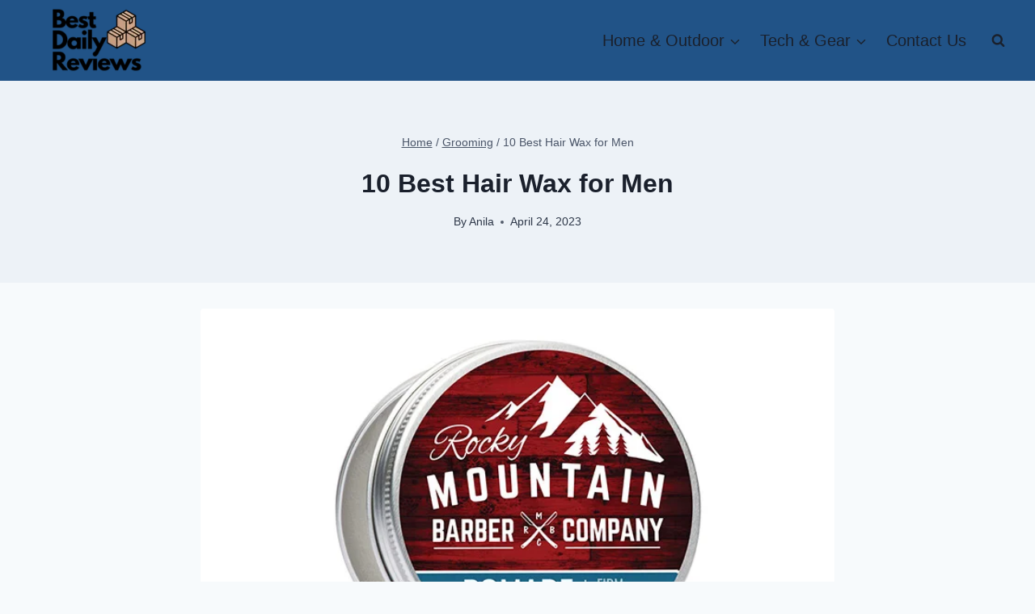

--- FILE ---
content_type: text/html; charset=UTF-8
request_url: https://bestdailyreviews.com/best-hair-wax-for-men/
body_size: 38631
content:
<!doctype html>
<html lang="en-US" prefix="og: https://ogp.me/ns#" class="no-js" itemtype="https://schema.org/Blog" itemscope>
<head>
	<meta charset="UTF-8">
	<meta name="viewport" content="width=device-width, initial-scale=1, minimum-scale=1">
	
<!-- Search Engine Optimization by Rank Math - https://rankmath.com/ -->
<title>10 Best Hair Wax for Men - BestDailyReviews</title>
<meta name="description" content="Good hair wax has many benefits. It can change your look completely and can allow you to style your hair in ways that you never even dream of. It can work"/>
<meta name="robots" content="index, follow, max-snippet:-1, max-video-preview:-1, max-image-preview:large"/>
<link rel="canonical" href="https://bestdailyreviews.com/best-hair-wax-for-men/" />
<meta property="og:locale" content="en_US" />
<meta property="og:type" content="article" />
<meta property="og:title" content="10 Best Hair Wax for Men - BestDailyReviews" />
<meta property="og:description" content="Good hair wax has many benefits. It can change your look completely and can allow you to style your hair in ways that you never even dream of. It can work" />
<meta property="og:url" content="https://bestdailyreviews.com/best-hair-wax-for-men/" />
<meta property="og:site_name" content="BestDailyReviews" />
<meta property="article:section" content="Grooming" />
<meta property="og:updated_time" content="2023-04-24T15:43:50+00:00" />
<meta property="og:image" content="https://bestdailyreviews.com/wp-content/uploads/2019/09/Pomade-for-Men-–-5-oz-Tub-Classic.jpg" />
<meta property="og:image:secure_url" content="https://bestdailyreviews.com/wp-content/uploads/2019/09/Pomade-for-Men-–-5-oz-Tub-Classic.jpg" />
<meta property="og:image:width" content="630" />
<meta property="og:image:height" content="400" />
<meta property="og:image:alt" content="Pomade for Men – 5 oz Tub- Classic" />
<meta property="og:image:type" content="image/jpeg" />
<meta property="article:published_time" content="2019-10-30T23:05:38+00:00" />
<meta property="article:modified_time" content="2023-04-24T15:43:50+00:00" />
<meta name="twitter:card" content="summary_large_image" />
<meta name="twitter:title" content="10 Best Hair Wax for Men - BestDailyReviews" />
<meta name="twitter:description" content="Good hair wax has many benefits. It can change your look completely and can allow you to style your hair in ways that you never even dream of. It can work" />
<meta name="twitter:image" content="https://bestdailyreviews.com/wp-content/uploads/2019/09/Pomade-for-Men-–-5-oz-Tub-Classic.jpg" />
<script type="application/ld+json" class="rank-math-schema">{"@context":"https://schema.org","@graph":[{"@type":["Person","Organization"],"@id":"https://bestdailyreviews.com/#person","name":"Best Daily Reviews","logo":{"@type":"ImageObject","@id":"https://bestdailyreviews.com/#logo","url":"https://bestdailyreviews.com/wp-content/uploads/2023/09/cropped-best-logo-150x80.png","contentUrl":"https://bestdailyreviews.com/wp-content/uploads/2023/09/cropped-best-logo-150x80.png","caption":"Best Daily Reviews","inLanguage":"en-US"},"image":{"@type":"ImageObject","@id":"https://bestdailyreviews.com/#logo","url":"https://bestdailyreviews.com/wp-content/uploads/2023/09/cropped-best-logo-150x80.png","contentUrl":"https://bestdailyreviews.com/wp-content/uploads/2023/09/cropped-best-logo-150x80.png","caption":"Best Daily Reviews","inLanguage":"en-US"}},{"@type":"WebSite","@id":"https://bestdailyreviews.com/#website","url":"https://bestdailyreviews.com","name":"Best Daily Reviews","publisher":{"@id":"https://bestdailyreviews.com/#person"},"inLanguage":"en-US"},{"@type":"ImageObject","@id":"https://bestdailyreviews.com/wp-content/uploads/2019/09/Pomade-for-Men-\u2013-5-oz-Tub-Classic.jpg","url":"https://bestdailyreviews.com/wp-content/uploads/2019/09/Pomade-for-Men-\u2013-5-oz-Tub-Classic.jpg","width":"630","height":"400","caption":"Pomade for Men \u2013 5 oz Tub- Classic","inLanguage":"en-US"},{"@type":"BreadcrumbList","@id":"https://bestdailyreviews.com/best-hair-wax-for-men/#breadcrumb","itemListElement":[{"@type":"ListItem","position":"1","item":{"@id":"https://bestdailyreviews.com","name":"Home"}},{"@type":"ListItem","position":"2","item":{"@id":"https://bestdailyreviews.com/category/grooming/","name":"Grooming"}},{"@type":"ListItem","position":"3","item":{"@id":"https://bestdailyreviews.com/best-hair-wax-for-men/","name":"10 Best Hair Wax for Men"}}]},{"@type":"WebPage","@id":"https://bestdailyreviews.com/best-hair-wax-for-men/#webpage","url":"https://bestdailyreviews.com/best-hair-wax-for-men/","name":"10 Best Hair Wax for Men - BestDailyReviews","datePublished":"2019-10-30T23:05:38+00:00","dateModified":"2023-04-24T15:43:50+00:00","isPartOf":{"@id":"https://bestdailyreviews.com/#website"},"primaryImageOfPage":{"@id":"https://bestdailyreviews.com/wp-content/uploads/2019/09/Pomade-for-Men-\u2013-5-oz-Tub-Classic.jpg"},"inLanguage":"en-US","breadcrumb":{"@id":"https://bestdailyreviews.com/best-hair-wax-for-men/#breadcrumb"}},{"@type":"Person","@id":"https://bestdailyreviews.com/author/publisher/","name":"Anila","url":"https://bestdailyreviews.com/author/publisher/","image":{"@type":"ImageObject","@id":"https://secure.gravatar.com/avatar/0aeae9ddd538fd63d410cdd5e3dc97da?s=96&amp;d=mm&amp;r=g","url":"https://secure.gravatar.com/avatar/0aeae9ddd538fd63d410cdd5e3dc97da?s=96&amp;d=mm&amp;r=g","caption":"Anila","inLanguage":"en-US"}},{"@type":"BlogPosting","headline":"10 Best Hair Wax for Men","datePublished":"2019-10-30T23:05:38+00:00","dateModified":"2023-04-24T15:43:50+00:00","articleSection":"Grooming","author":{"@id":"https://bestdailyreviews.com/author/publisher/","name":"Anila"},"publisher":{"@id":"https://bestdailyreviews.com/#person"},"description":"Good hair wax has many benefits. It can change your look completely and can allow you to style your hair in ways that you never even dream of. It can work with a number of hairstyles and with any hair length, ranging from short hair to long hair. If your hair turns into a flyaway and keeps annoying you always, we have a perfect solution for you according to your hair type.","name":"10 Best Hair Wax for Men","@id":"https://bestdailyreviews.com/best-hair-wax-for-men/#richSnippet","isPartOf":{"@id":"https://bestdailyreviews.com/best-hair-wax-for-men/#webpage"},"image":{"@id":"https://bestdailyreviews.com/wp-content/uploads/2019/09/Pomade-for-Men-\u2013-5-oz-Tub-Classic.jpg"},"inLanguage":"en-US","mainEntityOfPage":{"@id":"https://bestdailyreviews.com/best-hair-wax-for-men/#webpage"}}]}</script>
<!-- /Rank Math WordPress SEO plugin -->

<link rel='dns-prefetch' href='//www.googletagmanager.com' />
<link rel='dns-prefetch' href='//pagead2.googlesyndication.com' />
<link rel="alternate" type="application/rss+xml" title="BestDailyReviews &raquo; Feed" href="https://bestdailyreviews.com/feed/" />
<link rel="alternate" type="application/rss+xml" title="BestDailyReviews &raquo; Comments Feed" href="https://bestdailyreviews.com/comments/feed/" />
			<script>document.documentElement.classList.remove( 'no-js' );</script>
			<script>
window._wpemojiSettings = {"baseUrl":"https:\/\/s.w.org\/images\/core\/emoji\/14.0.0\/72x72\/","ext":".png","svgUrl":"https:\/\/s.w.org\/images\/core\/emoji\/14.0.0\/svg\/","svgExt":".svg","source":{"concatemoji":"https:\/\/bestdailyreviews.com\/wp-includes\/js\/wp-emoji-release.min.js?ver=6.4.7"}};
/*! This file is auto-generated */
!function(i,n){var o,s,e;function c(e){try{var t={supportTests:e,timestamp:(new Date).valueOf()};sessionStorage.setItem(o,JSON.stringify(t))}catch(e){}}function p(e,t,n){e.clearRect(0,0,e.canvas.width,e.canvas.height),e.fillText(t,0,0);var t=new Uint32Array(e.getImageData(0,0,e.canvas.width,e.canvas.height).data),r=(e.clearRect(0,0,e.canvas.width,e.canvas.height),e.fillText(n,0,0),new Uint32Array(e.getImageData(0,0,e.canvas.width,e.canvas.height).data));return t.every(function(e,t){return e===r[t]})}function u(e,t,n){switch(t){case"flag":return n(e,"\ud83c\udff3\ufe0f\u200d\u26a7\ufe0f","\ud83c\udff3\ufe0f\u200b\u26a7\ufe0f")?!1:!n(e,"\ud83c\uddfa\ud83c\uddf3","\ud83c\uddfa\u200b\ud83c\uddf3")&&!n(e,"\ud83c\udff4\udb40\udc67\udb40\udc62\udb40\udc65\udb40\udc6e\udb40\udc67\udb40\udc7f","\ud83c\udff4\u200b\udb40\udc67\u200b\udb40\udc62\u200b\udb40\udc65\u200b\udb40\udc6e\u200b\udb40\udc67\u200b\udb40\udc7f");case"emoji":return!n(e,"\ud83e\udef1\ud83c\udffb\u200d\ud83e\udef2\ud83c\udfff","\ud83e\udef1\ud83c\udffb\u200b\ud83e\udef2\ud83c\udfff")}return!1}function f(e,t,n){var r="undefined"!=typeof WorkerGlobalScope&&self instanceof WorkerGlobalScope?new OffscreenCanvas(300,150):i.createElement("canvas"),a=r.getContext("2d",{willReadFrequently:!0}),o=(a.textBaseline="top",a.font="600 32px Arial",{});return e.forEach(function(e){o[e]=t(a,e,n)}),o}function t(e){var t=i.createElement("script");t.src=e,t.defer=!0,i.head.appendChild(t)}"undefined"!=typeof Promise&&(o="wpEmojiSettingsSupports",s=["flag","emoji"],n.supports={everything:!0,everythingExceptFlag:!0},e=new Promise(function(e){i.addEventListener("DOMContentLoaded",e,{once:!0})}),new Promise(function(t){var n=function(){try{var e=JSON.parse(sessionStorage.getItem(o));if("object"==typeof e&&"number"==typeof e.timestamp&&(new Date).valueOf()<e.timestamp+604800&&"object"==typeof e.supportTests)return e.supportTests}catch(e){}return null}();if(!n){if("undefined"!=typeof Worker&&"undefined"!=typeof OffscreenCanvas&&"undefined"!=typeof URL&&URL.createObjectURL&&"undefined"!=typeof Blob)try{var e="postMessage("+f.toString()+"("+[JSON.stringify(s),u.toString(),p.toString()].join(",")+"));",r=new Blob([e],{type:"text/javascript"}),a=new Worker(URL.createObjectURL(r),{name:"wpTestEmojiSupports"});return void(a.onmessage=function(e){c(n=e.data),a.terminate(),t(n)})}catch(e){}c(n=f(s,u,p))}t(n)}).then(function(e){for(var t in e)n.supports[t]=e[t],n.supports.everything=n.supports.everything&&n.supports[t],"flag"!==t&&(n.supports.everythingExceptFlag=n.supports.everythingExceptFlag&&n.supports[t]);n.supports.everythingExceptFlag=n.supports.everythingExceptFlag&&!n.supports.flag,n.DOMReady=!1,n.readyCallback=function(){n.DOMReady=!0}}).then(function(){return e}).then(function(){var e;n.supports.everything||(n.readyCallback(),(e=n.source||{}).concatemoji?t(e.concatemoji):e.wpemoji&&e.twemoji&&(t(e.twemoji),t(e.wpemoji)))}))}((window,document),window._wpemojiSettings);
</script>

<style id='wp-emoji-styles-inline-css'>

	img.wp-smiley, img.emoji {
		display: inline !important;
		border: none !important;
		box-shadow: none !important;
		height: 1em !important;
		width: 1em !important;
		margin: 0 0.07em !important;
		vertical-align: -0.1em !important;
		background: none !important;
		padding: 0 !important;
	}
</style>
<link rel='stylesheet' id='wp-block-library-css' href='https://bestdailyreviews.com/wp-includes/css/dist/block-library/style.min.css?ver=6.4.7' media='all' />
<style id='rank-math-toc-block-style-inline-css'>
.wp-block-rank-math-toc-block nav ol{counter-reset:item}.wp-block-rank-math-toc-block nav ol li{display:block}.wp-block-rank-math-toc-block nav ol li:before{content:counters(item, ".") ". ";counter-increment:item}

</style>
<style id='classic-theme-styles-inline-css'>
/*! This file is auto-generated */
.wp-block-button__link{color:#fff;background-color:#32373c;border-radius:9999px;box-shadow:none;text-decoration:none;padding:calc(.667em + 2px) calc(1.333em + 2px);font-size:1.125em}.wp-block-file__button{background:#32373c;color:#fff;text-decoration:none}
</style>
<style id='global-styles-inline-css'>
body{--wp--preset--color--black: #000000;--wp--preset--color--cyan-bluish-gray: #abb8c3;--wp--preset--color--white: #ffffff;--wp--preset--color--pale-pink: #f78da7;--wp--preset--color--vivid-red: #cf2e2e;--wp--preset--color--luminous-vivid-orange: #ff6900;--wp--preset--color--luminous-vivid-amber: #fcb900;--wp--preset--color--light-green-cyan: #7bdcb5;--wp--preset--color--vivid-green-cyan: #00d084;--wp--preset--color--pale-cyan-blue: #8ed1fc;--wp--preset--color--vivid-cyan-blue: #0693e3;--wp--preset--color--vivid-purple: #9b51e0;--wp--preset--color--theme-palette-1: #2B6CB0;--wp--preset--color--theme-palette-2: #215387;--wp--preset--color--theme-palette-3: #1A202C;--wp--preset--color--theme-palette-4: #2D3748;--wp--preset--color--theme-palette-5: #4A5568;--wp--preset--color--theme-palette-6: #718096;--wp--preset--color--theme-palette-7: #EDF2F7;--wp--preset--color--theme-palette-8: #F7FAFC;--wp--preset--color--theme-palette-9: #ffffff;--wp--preset--gradient--vivid-cyan-blue-to-vivid-purple: linear-gradient(135deg,rgba(6,147,227,1) 0%,rgb(155,81,224) 100%);--wp--preset--gradient--light-green-cyan-to-vivid-green-cyan: linear-gradient(135deg,rgb(122,220,180) 0%,rgb(0,208,130) 100%);--wp--preset--gradient--luminous-vivid-amber-to-luminous-vivid-orange: linear-gradient(135deg,rgba(252,185,0,1) 0%,rgba(255,105,0,1) 100%);--wp--preset--gradient--luminous-vivid-orange-to-vivid-red: linear-gradient(135deg,rgba(255,105,0,1) 0%,rgb(207,46,46) 100%);--wp--preset--gradient--very-light-gray-to-cyan-bluish-gray: linear-gradient(135deg,rgb(238,238,238) 0%,rgb(169,184,195) 100%);--wp--preset--gradient--cool-to-warm-spectrum: linear-gradient(135deg,rgb(74,234,220) 0%,rgb(151,120,209) 20%,rgb(207,42,186) 40%,rgb(238,44,130) 60%,rgb(251,105,98) 80%,rgb(254,248,76) 100%);--wp--preset--gradient--blush-light-purple: linear-gradient(135deg,rgb(255,206,236) 0%,rgb(152,150,240) 100%);--wp--preset--gradient--blush-bordeaux: linear-gradient(135deg,rgb(254,205,165) 0%,rgb(254,45,45) 50%,rgb(107,0,62) 100%);--wp--preset--gradient--luminous-dusk: linear-gradient(135deg,rgb(255,203,112) 0%,rgb(199,81,192) 50%,rgb(65,88,208) 100%);--wp--preset--gradient--pale-ocean: linear-gradient(135deg,rgb(255,245,203) 0%,rgb(182,227,212) 50%,rgb(51,167,181) 100%);--wp--preset--gradient--electric-grass: linear-gradient(135deg,rgb(202,248,128) 0%,rgb(113,206,126) 100%);--wp--preset--gradient--midnight: linear-gradient(135deg,rgb(2,3,129) 0%,rgb(40,116,252) 100%);--wp--preset--font-size--small: 14px;--wp--preset--font-size--medium: 24px;--wp--preset--font-size--large: 32px;--wp--preset--font-size--x-large: 42px;--wp--preset--font-size--larger: 40px;--wp--preset--spacing--20: 0.44rem;--wp--preset--spacing--30: 0.67rem;--wp--preset--spacing--40: 1rem;--wp--preset--spacing--50: 1.5rem;--wp--preset--spacing--60: 2.25rem;--wp--preset--spacing--70: 3.38rem;--wp--preset--spacing--80: 5.06rem;--wp--preset--shadow--natural: 6px 6px 9px rgba(0, 0, 0, 0.2);--wp--preset--shadow--deep: 12px 12px 50px rgba(0, 0, 0, 0.4);--wp--preset--shadow--sharp: 6px 6px 0px rgba(0, 0, 0, 0.2);--wp--preset--shadow--outlined: 6px 6px 0px -3px rgba(255, 255, 255, 1), 6px 6px rgba(0, 0, 0, 1);--wp--preset--shadow--crisp: 6px 6px 0px rgba(0, 0, 0, 1);}:where(.is-layout-flex){gap: 0.5em;}:where(.is-layout-grid){gap: 0.5em;}body .is-layout-flow > .alignleft{float: left;margin-inline-start: 0;margin-inline-end: 2em;}body .is-layout-flow > .alignright{float: right;margin-inline-start: 2em;margin-inline-end: 0;}body .is-layout-flow > .aligncenter{margin-left: auto !important;margin-right: auto !important;}body .is-layout-constrained > .alignleft{float: left;margin-inline-start: 0;margin-inline-end: 2em;}body .is-layout-constrained > .alignright{float: right;margin-inline-start: 2em;margin-inline-end: 0;}body .is-layout-constrained > .aligncenter{margin-left: auto !important;margin-right: auto !important;}body .is-layout-constrained > :where(:not(.alignleft):not(.alignright):not(.alignfull)){max-width: var(--wp--style--global--content-size);margin-left: auto !important;margin-right: auto !important;}body .is-layout-constrained > .alignwide{max-width: var(--wp--style--global--wide-size);}body .is-layout-flex{display: flex;}body .is-layout-flex{flex-wrap: wrap;align-items: center;}body .is-layout-flex > *{margin: 0;}body .is-layout-grid{display: grid;}body .is-layout-grid > *{margin: 0;}:where(.wp-block-columns.is-layout-flex){gap: 2em;}:where(.wp-block-columns.is-layout-grid){gap: 2em;}:where(.wp-block-post-template.is-layout-flex){gap: 1.25em;}:where(.wp-block-post-template.is-layout-grid){gap: 1.25em;}.has-black-color{color: var(--wp--preset--color--black) !important;}.has-cyan-bluish-gray-color{color: var(--wp--preset--color--cyan-bluish-gray) !important;}.has-white-color{color: var(--wp--preset--color--white) !important;}.has-pale-pink-color{color: var(--wp--preset--color--pale-pink) !important;}.has-vivid-red-color{color: var(--wp--preset--color--vivid-red) !important;}.has-luminous-vivid-orange-color{color: var(--wp--preset--color--luminous-vivid-orange) !important;}.has-luminous-vivid-amber-color{color: var(--wp--preset--color--luminous-vivid-amber) !important;}.has-light-green-cyan-color{color: var(--wp--preset--color--light-green-cyan) !important;}.has-vivid-green-cyan-color{color: var(--wp--preset--color--vivid-green-cyan) !important;}.has-pale-cyan-blue-color{color: var(--wp--preset--color--pale-cyan-blue) !important;}.has-vivid-cyan-blue-color{color: var(--wp--preset--color--vivid-cyan-blue) !important;}.has-vivid-purple-color{color: var(--wp--preset--color--vivid-purple) !important;}.has-black-background-color{background-color: var(--wp--preset--color--black) !important;}.has-cyan-bluish-gray-background-color{background-color: var(--wp--preset--color--cyan-bluish-gray) !important;}.has-white-background-color{background-color: var(--wp--preset--color--white) !important;}.has-pale-pink-background-color{background-color: var(--wp--preset--color--pale-pink) !important;}.has-vivid-red-background-color{background-color: var(--wp--preset--color--vivid-red) !important;}.has-luminous-vivid-orange-background-color{background-color: var(--wp--preset--color--luminous-vivid-orange) !important;}.has-luminous-vivid-amber-background-color{background-color: var(--wp--preset--color--luminous-vivid-amber) !important;}.has-light-green-cyan-background-color{background-color: var(--wp--preset--color--light-green-cyan) !important;}.has-vivid-green-cyan-background-color{background-color: var(--wp--preset--color--vivid-green-cyan) !important;}.has-pale-cyan-blue-background-color{background-color: var(--wp--preset--color--pale-cyan-blue) !important;}.has-vivid-cyan-blue-background-color{background-color: var(--wp--preset--color--vivid-cyan-blue) !important;}.has-vivid-purple-background-color{background-color: var(--wp--preset--color--vivid-purple) !important;}.has-black-border-color{border-color: var(--wp--preset--color--black) !important;}.has-cyan-bluish-gray-border-color{border-color: var(--wp--preset--color--cyan-bluish-gray) !important;}.has-white-border-color{border-color: var(--wp--preset--color--white) !important;}.has-pale-pink-border-color{border-color: var(--wp--preset--color--pale-pink) !important;}.has-vivid-red-border-color{border-color: var(--wp--preset--color--vivid-red) !important;}.has-luminous-vivid-orange-border-color{border-color: var(--wp--preset--color--luminous-vivid-orange) !important;}.has-luminous-vivid-amber-border-color{border-color: var(--wp--preset--color--luminous-vivid-amber) !important;}.has-light-green-cyan-border-color{border-color: var(--wp--preset--color--light-green-cyan) !important;}.has-vivid-green-cyan-border-color{border-color: var(--wp--preset--color--vivid-green-cyan) !important;}.has-pale-cyan-blue-border-color{border-color: var(--wp--preset--color--pale-cyan-blue) !important;}.has-vivid-cyan-blue-border-color{border-color: var(--wp--preset--color--vivid-cyan-blue) !important;}.has-vivid-purple-border-color{border-color: var(--wp--preset--color--vivid-purple) !important;}.has-vivid-cyan-blue-to-vivid-purple-gradient-background{background: var(--wp--preset--gradient--vivid-cyan-blue-to-vivid-purple) !important;}.has-light-green-cyan-to-vivid-green-cyan-gradient-background{background: var(--wp--preset--gradient--light-green-cyan-to-vivid-green-cyan) !important;}.has-luminous-vivid-amber-to-luminous-vivid-orange-gradient-background{background: var(--wp--preset--gradient--luminous-vivid-amber-to-luminous-vivid-orange) !important;}.has-luminous-vivid-orange-to-vivid-red-gradient-background{background: var(--wp--preset--gradient--luminous-vivid-orange-to-vivid-red) !important;}.has-very-light-gray-to-cyan-bluish-gray-gradient-background{background: var(--wp--preset--gradient--very-light-gray-to-cyan-bluish-gray) !important;}.has-cool-to-warm-spectrum-gradient-background{background: var(--wp--preset--gradient--cool-to-warm-spectrum) !important;}.has-blush-light-purple-gradient-background{background: var(--wp--preset--gradient--blush-light-purple) !important;}.has-blush-bordeaux-gradient-background{background: var(--wp--preset--gradient--blush-bordeaux) !important;}.has-luminous-dusk-gradient-background{background: var(--wp--preset--gradient--luminous-dusk) !important;}.has-pale-ocean-gradient-background{background: var(--wp--preset--gradient--pale-ocean) !important;}.has-electric-grass-gradient-background{background: var(--wp--preset--gradient--electric-grass) !important;}.has-midnight-gradient-background{background: var(--wp--preset--gradient--midnight) !important;}.has-small-font-size{font-size: var(--wp--preset--font-size--small) !important;}.has-medium-font-size{font-size: var(--wp--preset--font-size--medium) !important;}.has-large-font-size{font-size: var(--wp--preset--font-size--large) !important;}.has-x-large-font-size{font-size: var(--wp--preset--font-size--x-large) !important;}
.wp-block-navigation a:where(:not(.wp-element-button)){color: inherit;}
:where(.wp-block-post-template.is-layout-flex){gap: 1.25em;}:where(.wp-block-post-template.is-layout-grid){gap: 1.25em;}
:where(.wp-block-columns.is-layout-flex){gap: 2em;}:where(.wp-block-columns.is-layout-grid){gap: 2em;}
.wp-block-pullquote{font-size: 1.5em;line-height: 1.6;}
</style>
<link rel='stylesheet' id='contact-form-7-css' href='https://bestdailyreviews.com/wp-content/plugins/contact-form-7/includes/css/styles.css?ver=5.9.8' media='all' />
<link rel='stylesheet' id='ez-toc-css' href='https://bestdailyreviews.com/wp-content/plugins/easy-table-of-contents/assets/css/screen.min.css?ver=2.0.79.2' media='all' />
<style id='ez-toc-inline-css'>
div#ez-toc-container .ez-toc-title {font-size: 100%;}div#ez-toc-container .ez-toc-title {font-weight: 500;}div#ez-toc-container ul li , div#ez-toc-container ul li a {font-size: 90%;}div#ez-toc-container ul li , div#ez-toc-container ul li a {font-weight: 500;}div#ez-toc-container nav ul ul li {font-size: 90%;}div#ez-toc-container {background: #fff;border: 1px solid #ddd;}div#ez-toc-container p.ez-toc-title , #ez-toc-container .ez_toc_custom_title_icon , #ez-toc-container .ez_toc_custom_toc_icon {color: #333333;}div#ez-toc-container ul.ez-toc-list a {color: #428bca;}div#ez-toc-container ul.ez-toc-list a:hover {color: #2a6496;}div#ez-toc-container ul.ez-toc-list a:visited {color: #428bca;}.ez-toc-counter nav ul li a::before {color: ;}.ez-toc-box-title {font-weight: bold; margin-bottom: 10px; text-align: center; text-transform: uppercase; letter-spacing: 1px; color: #666; padding-bottom: 5px;position:absolute;top:-4%;left:5%;background-color: inherit;transition: top 0.3s ease;}.ez-toc-box-title.toc-closed {top:-25%;}
</style>
<link rel='stylesheet' id='kadence-global-css' href='https://bestdailyreviews.com/wp-content/themes/kadence/assets/css/global.min.css?ver=1.1.40' media='all' />
<style id='kadence-global-inline-css'>
/* Kadence Base CSS */
:root{--global-palette1:#2B6CB0;--global-palette2:#215387;--global-palette3:#1A202C;--global-palette4:#2D3748;--global-palette5:#4A5568;--global-palette6:#718096;--global-palette7:#EDF2F7;--global-palette8:#F7FAFC;--global-palette9:#ffffff;--global-palette9rgb:255, 255, 255;--global-palette-highlight:var(--global-palette1);--global-palette-highlight-alt:var(--global-palette2);--global-palette-highlight-alt2:var(--global-palette9);--global-palette-btn-bg:#ff8f00;--global-palette-btn-bg-hover:#ffa41c;--global-palette-btn:var(--global-palette4);--global-palette-btn-hover:var(--global-palette4);--global-body-font-family:-apple-system,BlinkMacSystemFont,"Segoe UI",Roboto,Oxygen-Sans,Ubuntu,Cantarell,"Helvetica Neue",sans-serif, "Apple Color Emoji", "Segoe UI Emoji", "Segoe UI Symbol";--global-heading-font-family:inherit;--global-primary-nav-font-family:inherit;--global-fallback-font:sans-serif;--global-display-fallback-font:sans-serif;--global-content-width:1290px;--global-content-narrow-width:842px;--global-content-edge-padding:1.79rem;--global-content-boxed-padding:2rem;--global-calc-content-width:calc(1290px - var(--global-content-edge-padding) - var(--global-content-edge-padding) );--wp--style--global--content-size:var(--global-calc-content-width);}.wp-site-blocks{--global-vw:calc( 100vw - ( 0.5 * var(--scrollbar-offset)));}:root body.kadence-elementor-colors{--e-global-color-kadence1:var(--global-palette1);--e-global-color-kadence2:var(--global-palette2);--e-global-color-kadence3:var(--global-palette3);--e-global-color-kadence4:var(--global-palette4);--e-global-color-kadence5:var(--global-palette5);--e-global-color-kadence6:var(--global-palette6);--e-global-color-kadence7:var(--global-palette7);--e-global-color-kadence8:var(--global-palette8);--e-global-color-kadence9:var(--global-palette9);}:root .has-theme-palette-1-background-color{background-color:var(--global-palette1);}:root .has-theme-palette-1-color{color:var(--global-palette1);}:root .has-theme-palette-2-background-color{background-color:var(--global-palette2);}:root .has-theme-palette-2-color{color:var(--global-palette2);}:root .has-theme-palette-3-background-color{background-color:var(--global-palette3);}:root .has-theme-palette-3-color{color:var(--global-palette3);}:root .has-theme-palette-4-background-color{background-color:var(--global-palette4);}:root .has-theme-palette-4-color{color:var(--global-palette4);}:root .has-theme-palette-5-background-color{background-color:var(--global-palette5);}:root .has-theme-palette-5-color{color:var(--global-palette5);}:root .has-theme-palette-6-background-color{background-color:var(--global-palette6);}:root .has-theme-palette-6-color{color:var(--global-palette6);}:root .has-theme-palette-7-background-color{background-color:var(--global-palette7);}:root .has-theme-palette-7-color{color:var(--global-palette7);}:root .has-theme-palette-8-background-color{background-color:var(--global-palette8);}:root .has-theme-palette-8-color{color:var(--global-palette8);}:root .has-theme-palette-9-background-color{background-color:var(--global-palette9);}:root .has-theme-palette-9-color{color:var(--global-palette9);}:root .has-theme-palette1-background-color{background-color:var(--global-palette1);}:root .has-theme-palette1-color{color:var(--global-palette1);}:root .has-theme-palette2-background-color{background-color:var(--global-palette2);}:root .has-theme-palette2-color{color:var(--global-palette2);}:root .has-theme-palette3-background-color{background-color:var(--global-palette3);}:root .has-theme-palette3-color{color:var(--global-palette3);}:root .has-theme-palette4-background-color{background-color:var(--global-palette4);}:root .has-theme-palette4-color{color:var(--global-palette4);}:root .has-theme-palette5-background-color{background-color:var(--global-palette5);}:root .has-theme-palette5-color{color:var(--global-palette5);}:root .has-theme-palette6-background-color{background-color:var(--global-palette6);}:root .has-theme-palette6-color{color:var(--global-palette6);}:root .has-theme-palette7-background-color{background-color:var(--global-palette7);}:root .has-theme-palette7-color{color:var(--global-palette7);}:root .has-theme-palette8-background-color{background-color:var(--global-palette8);}:root .has-theme-palette8-color{color:var(--global-palette8);}:root .has-theme-palette9-background-color{background-color:var(--global-palette9);}:root .has-theme-palette9-color{color:var(--global-palette9);}body{background:var(--global-palette8);}body, input, select, optgroup, textarea{font-weight:400;font-size:17px;line-height:1.6;font-family:var(--global-body-font-family);color:var(--global-palette4);}.content-bg, body.content-style-unboxed .site{background:var(--global-palette9);}h1,h2,h3,h4,h5,h6{font-family:var(--global-heading-font-family);}h1{font-weight:700;font-size:32px;line-height:1.5;color:var(--global-palette3);}h2{font-weight:700;font-size:28px;line-height:1.5;color:var(--global-palette3);}h3{font-weight:700;font-size:24px;line-height:1.5;color:var(--global-palette3);}h4{font-weight:700;font-size:22px;line-height:1.5;color:var(--global-palette4);}h5{font-weight:700;font-size:20px;line-height:1.5;color:var(--global-palette4);}h6{font-weight:700;font-size:18px;line-height:1.5;color:var(--global-palette5);}.entry-hero .kadence-breadcrumbs{max-width:1290px;}.site-container, .site-header-row-layout-contained, .site-footer-row-layout-contained, .entry-hero-layout-contained, .comments-area, .alignfull > .wp-block-cover__inner-container, .alignwide > .wp-block-cover__inner-container{max-width:var(--global-content-width);}.content-width-narrow .content-container.site-container, .content-width-narrow .hero-container.site-container{max-width:var(--global-content-narrow-width);}@media all and (min-width: 1520px){.wp-site-blocks .content-container  .alignwide{margin-left:-115px;margin-right:-115px;width:unset;max-width:unset;}}@media all and (min-width: 1102px){.content-width-narrow .wp-site-blocks .content-container .alignwide{margin-left:-130px;margin-right:-130px;width:unset;max-width:unset;}}.content-style-boxed .wp-site-blocks .entry-content .alignwide{margin-left:calc( -1 * var( --global-content-boxed-padding ) );margin-right:calc( -1 * var( --global-content-boxed-padding ) );}.content-area{margin-top:2rem;margin-bottom:2rem;}@media all and (max-width: 1024px){.content-area{margin-top:3rem;margin-bottom:3rem;}}@media all and (max-width: 767px){.content-area{margin-top:2rem;margin-bottom:2rem;}}@media all and (max-width: 1024px){:root{--global-content-boxed-padding:2rem;}}@media all and (max-width: 767px){:root{--global-content-edge-padding:0.88rem;--global-content-boxed-padding:1.5rem;}}.entry-content-wrap{padding:2rem;}@media all and (max-width: 1024px){.entry-content-wrap{padding:2rem;}}@media all and (max-width: 767px){.entry-content-wrap{padding:1.5rem;}}.entry.single-entry{box-shadow:0px 15px 15px -10px rgba(0,0,0,0.05);}.entry.loop-entry{box-shadow:0px 15px 15px -10px rgba(0,0,0,0.05);}.loop-entry .entry-content-wrap{padding:2rem;}@media all and (max-width: 1024px){.loop-entry .entry-content-wrap{padding:2rem;}}@media all and (max-width: 767px){.loop-entry .entry-content-wrap{padding:1.5rem;}}.has-sidebar:not(.has-left-sidebar) .content-container{grid-template-columns:1fr 20%;}.has-sidebar.has-left-sidebar .content-container{grid-template-columns:20% 1fr;}.primary-sidebar.widget-area .widget{margin-bottom:1.54em;color:var(--global-palette4);}.primary-sidebar.widget-area .widget-title{font-weight:700;font-size:20px;line-height:1.5;color:var(--global-palette3);}button, .button, .wp-block-button__link, input[type="button"], input[type="reset"], input[type="submit"], .fl-button, .elementor-button-wrapper .elementor-button{box-shadow:0px 0px 0px -7px rgba(0,0,0,0);}button:hover, button:focus, button:active, .button:hover, .button:focus, .button:active, .wp-block-button__link:hover, .wp-block-button__link:focus, .wp-block-button__link:active, input[type="button"]:hover, input[type="button"]:focus, input[type="button"]:active, input[type="reset"]:hover, input[type="reset"]:focus, input[type="reset"]:active, input[type="submit"]:hover, input[type="submit"]:focus, input[type="submit"]:active, .elementor-button-wrapper .elementor-button:hover, .elementor-button-wrapper .elementor-button:focus, .elementor-button-wrapper .elementor-button:active{box-shadow:0px 15px 25px -7px rgba(0,0,0,0.1);}@media all and (min-width: 1025px){.transparent-header .entry-hero .entry-hero-container-inner{padding-top:100px;}}@media all and (max-width: 1024px){.mobile-transparent-header .entry-hero .entry-hero-container-inner{padding-top:100px;}}@media all and (max-width: 767px){.mobile-transparent-header .entry-hero .entry-hero-container-inner{padding-top:100px;}}.site-middle-footer-wrap .site-footer-row-container-inner{background:var(--global-palette1);}.site-middle-footer-inner-wrap{padding-top:30px;padding-bottom:30px;grid-column-gap:30px;grid-row-gap:30px;}.site-middle-footer-inner-wrap .widget{margin-bottom:30px;}.site-middle-footer-inner-wrap .site-footer-section:not(:last-child):after{right:calc(-30px / 2);}.site-top-footer-wrap .site-footer-row-container-inner{background:var(--global-palette5);}.site-top-footer-inner-wrap{padding-top:30px;padding-bottom:30px;grid-column-gap:28px;grid-row-gap:28px;}.site-top-footer-inner-wrap .widget{margin-bottom:104px;}.site-top-footer-inner-wrap .widget-area .widget-title{font-style:normal;}.site-top-footer-inner-wrap .site-footer-section:not(:last-child):after{right:calc(-28px / 2);}.site-bottom-footer-wrap .site-footer-row-container-inner{background:var(--global-palette5);font-style:normal;color:var(--global-palette9);}.site-bottom-footer-inner-wrap{padding-top:30px;padding-bottom:30px;grid-column-gap:30px;}.site-bottom-footer-inner-wrap .widget{margin-bottom:30px;}.site-bottom-footer-inner-wrap .site-footer-section:not(:last-child):after{right:calc(-30px / 2);}.footer-social-wrap .footer-social-inner-wrap{font-size:1em;gap:0.3em;}.site-footer .site-footer-wrap .site-footer-section .footer-social-wrap .footer-social-inner-wrap .social-button{border:2px none transparent;border-radius:3px;}#kt-scroll-up-reader, #kt-scroll-up{border-radius:0px 0px 0px 0px;color:var(--global-palette1);bottom:30px;font-size:1.2em;padding:0.4em 0.4em 0.4em 0.4em;}#kt-scroll-up-reader.scroll-up-side-right, #kt-scroll-up.scroll-up-side-right{right:30px;}#kt-scroll-up-reader.scroll-up-side-left, #kt-scroll-up.scroll-up-side-left{left:30px;}#colophon .footer-navigation .footer-menu-container > ul > li > a{padding-left:calc(1.2em / 2);padding-right:calc(1.2em / 2);padding-top:calc(0.6em / 2);padding-bottom:calc(0.6em / 2);color:var(--global-palette9);}#colophon .footer-navigation .footer-menu-container > ul li a:hover{color:var(--global-palette-highlight);}#colophon .footer-navigation .footer-menu-container > ul li.current-menu-item > a{color:var(--global-palette3);}body.page .content-bg, body.content-style-unboxed.page .site{background:#cfd1d3;}.entry-hero.page-hero-section .entry-header{min-height:250px;}.entry-hero.post-hero-section .entry-header{min-height:250px;}
/* Kadence Header CSS */
@media all and (max-width: 1024px){.mobile-transparent-header #masthead{position:absolute;left:0px;right:0px;z-index:100;}.kadence-scrollbar-fixer.mobile-transparent-header #masthead{right:var(--scrollbar-offset,0);}.mobile-transparent-header #masthead, .mobile-transparent-header .site-top-header-wrap .site-header-row-container-inner, .mobile-transparent-header .site-main-header-wrap .site-header-row-container-inner, .mobile-transparent-header .site-bottom-header-wrap .site-header-row-container-inner{background:transparent;}.site-header-row-tablet-layout-fullwidth, .site-header-row-tablet-layout-standard{padding:0px;}}@media all and (min-width: 1025px){.transparent-header #masthead{position:absolute;left:0px;right:0px;z-index:100;}.transparent-header.kadence-scrollbar-fixer #masthead{right:var(--scrollbar-offset,0);}.transparent-header #masthead, .transparent-header .site-top-header-wrap .site-header-row-container-inner, .transparent-header .site-main-header-wrap .site-header-row-container-inner, .transparent-header .site-bottom-header-wrap .site-header-row-container-inner{background:transparent;}}.site-branding a.brand img{max-width:200px;}.site-branding a.brand img.svg-logo-image{width:200px;}.site-branding{padding:0px 0px 0px 0px;}#masthead, #masthead .kadence-sticky-header.item-is-fixed:not(.item-at-start):not(.site-header-row-container):not(.site-main-header-wrap), #masthead .kadence-sticky-header.item-is-fixed:not(.item-at-start) > .site-header-row-container-inner{background:var(--global-palette1);}.site-main-header-wrap .site-header-row-container-inner{background:#77afe8;}.site-main-header-inner-wrap{min-height:100px;}.site-top-header-inner-wrap{min-height:0px;}.site-bottom-header-inner-wrap{min-height:0px;}.transparent-header #wrapper #masthead{background:var(--global-palette2);}.header-navigation[class*="header-navigation-style-underline"] .header-menu-container.primary-menu-container>ul>li>a:after{width:calc( 100% - 1.2em);}.main-navigation .primary-menu-container > ul > li.menu-item > a{padding-left:calc(1.2em / 2);padding-right:calc(1.2em / 2);padding-top:0.6em;padding-bottom:0.6em;color:var(--global-palette3);}.main-navigation .primary-menu-container > ul > li.menu-item .dropdown-nav-special-toggle{right:calc(1.2em / 2);}.main-navigation .primary-menu-container > ul li.menu-item > a{font-style:normal;font-weight:400;font-size:20px;}.main-navigation .primary-menu-container > ul > li.menu-item > a:hover{color:var(--global-palette-highlight);}.main-navigation .primary-menu-container > ul > li.menu-item.current-menu-item > a{color:var(--global-palette9);}.header-navigation[class*="header-navigation-style-underline"] .header-menu-container.secondary-menu-container>ul>li>a:after{width:calc( 100% - 1.2em);}.secondary-navigation .secondary-menu-container > ul > li.menu-item > a{padding-left:calc(1.2em / 2);padding-right:calc(1.2em / 2);padding-top:0.6em;padding-bottom:0.6em;color:var(--global-palette5);}.secondary-navigation .primary-menu-container > ul > li.menu-item .dropdown-nav-special-toggle{right:calc(1.2em / 2);}.secondary-navigation .secondary-menu-container > ul > li.menu-item > a:hover{color:var(--global-palette-highlight);}.secondary-navigation .secondary-menu-container > ul > li.menu-item.current-menu-item > a{color:var(--global-palette3);}.header-navigation .header-menu-container ul ul.sub-menu, .header-navigation .header-menu-container ul ul.submenu{background:var(--global-palette2);box-shadow:inset 0px 0px 0px 0px var(--global-palette7);}.header-navigation .header-menu-container ul ul li.menu-item, .header-menu-container ul.menu > li.kadence-menu-mega-enabled > ul > li.menu-item > a{border-bottom:1px solid #ffffff;}.header-navigation .header-menu-container ul ul li.menu-item > a{width:163px;padding-top:0.35em;padding-bottom:0.35em;color:var(--global-palette8);font-style:normal;font-weight:400;font-size:15px;}.header-navigation .header-menu-container ul ul li.menu-item > a:hover{color:var(--global-palette9);background:var(--global-palette4);}.header-navigation .header-menu-container ul ul li.menu-item.current-menu-item > a{color:var(--global-palette9);background:var(--global-palette4);}.mobile-toggle-open-container .menu-toggle-open{color:var(--global-palette9);padding:0.4em 0.6em 0.4em 0.6em;font-size:14px;}.mobile-toggle-open-container .menu-toggle-open.menu-toggle-style-bordered{border:1px solid currentColor;}.mobile-toggle-open-container .menu-toggle-open .menu-toggle-icon{font-size:20px;}.mobile-toggle-open-container .menu-toggle-open:hover, .mobile-toggle-open-container .menu-toggle-open:focus{color:var(--global-palette6);}.mobile-navigation ul li{font-size:14px;}.mobile-navigation ul li a{padding-top:1em;padding-bottom:1em;}.mobile-navigation ul li > a, .mobile-navigation ul li.menu-item-has-children > .drawer-nav-drop-wrap{color:var(--global-palette9);}.mobile-navigation ul li.current-menu-item > a, .mobile-navigation ul li.current-menu-item.menu-item-has-children > .drawer-nav-drop-wrap{color:var(--global-palette-highlight);}.mobile-navigation ul li.menu-item-has-children .drawer-nav-drop-wrap, .mobile-navigation ul li:not(.menu-item-has-children) a{border-bottom:1px solid rgba(255,255,255,0.1);}.mobile-navigation:not(.drawer-navigation-parent-toggle-true) ul li.menu-item-has-children .drawer-nav-drop-wrap button{border-left:1px solid rgba(255,255,255,0.1);}#mobile-drawer .drawer-header .drawer-toggle{padding:0.6em 0.15em 0.6em 0.15em;font-size:48px;}#main-header .header-button{border:2px none transparent;box-shadow:0px 0px 0px -7px rgba(0,0,0,0);}#main-header .header-button:hover{box-shadow:0px 15px 25px -7px rgba(0,0,0,0.1);}.header-social-wrap .header-social-inner-wrap{font-size:1em;gap:0.3em;}.header-social-wrap .header-social-inner-wrap .social-button{border:2px none transparent;border-radius:3px;}.header-mobile-social-wrap .header-mobile-social-inner-wrap{font-size:1em;gap:0.3em;}.header-mobile-social-wrap .header-mobile-social-inner-wrap .social-button{border:2px none transparent;border-radius:3px;}.search-toggle-open-container .search-toggle-open{color:var(--global-palette3);}.search-toggle-open-container .search-toggle-open.search-toggle-style-bordered{border:1px solid currentColor;}.search-toggle-open-container .search-toggle-open .search-toggle-icon{font-size:1em;}.search-toggle-open-container .search-toggle-open:hover, .search-toggle-open-container .search-toggle-open:focus{color:var(--global-palette-highlight);}#search-drawer .drawer-inner{background:rgba(9, 12, 16, 0.97);}.mobile-header-button-wrap .mobile-header-button-inner-wrap .mobile-header-button{border:2px none transparent;box-shadow:0px 0px 0px -7px rgba(0,0,0,0);}.mobile-header-button-wrap .mobile-header-button-inner-wrap .mobile-header-button:hover{box-shadow:0px 15px 25px -7px rgba(0,0,0,0.1);}
</style>
<link rel='stylesheet' id='kadence-simplelightbox-css-css' href='https://bestdailyreviews.com/wp-content/themes/kadence/assets/css/simplelightbox.min.css?ver=1.1.40' media='all' />
<script src="https://bestdailyreviews.com/wp-includes/js/jquery/jquery.min.js?ver=3.7.1" id="jquery-core-js"></script>
<script src="https://bestdailyreviews.com/wp-includes/js/jquery/jquery-migrate.min.js?ver=3.4.1" id="jquery-migrate-js"></script>

<!-- Google tag (gtag.js) snippet added by Site Kit -->
<!-- Google Analytics snippet added by Site Kit -->
<script src="https://www.googletagmanager.com/gtag/js?id=G-8SW1MMXCZ4" id="google_gtagjs-js" async></script>
<script id="google_gtagjs-js-after">
window.dataLayer = window.dataLayer || [];function gtag(){dataLayer.push(arguments);}
gtag("set","linker",{"domains":["bestdailyreviews.com"]});
gtag("js", new Date());
gtag("set", "developer_id.dZTNiMT", true);
gtag("config", "G-8SW1MMXCZ4");
</script>
<link rel="https://api.w.org/" href="https://bestdailyreviews.com/wp-json/" /><link rel="alternate" type="application/json" href="https://bestdailyreviews.com/wp-json/wp/v2/posts/2098" /><link rel="EditURI" type="application/rsd+xml" title="RSD" href="https://bestdailyreviews.com/xmlrpc.php?rsd" />
<link rel='shortlink' href='https://bestdailyreviews.com/?p=2098' />
<link rel="alternate" type="application/json+oembed" href="https://bestdailyreviews.com/wp-json/oembed/1.0/embed?url=https%3A%2F%2Fbestdailyreviews.com%2Fbest-hair-wax-for-men%2F" />
<link rel="alternate" type="text/xml+oembed" href="https://bestdailyreviews.com/wp-json/oembed/1.0/embed?url=https%3A%2F%2Fbestdailyreviews.com%2Fbest-hair-wax-for-men%2F&#038;format=xml" />
<meta name="generator" content="Site Kit by Google 1.167.0" /><!-- HFCM by 99 Robots - Snippet # 1: Google Ads Tag Conversion -->
<!-- Google Tag Manager -->
<script>(function(w,d,s,l,i){w[l]=w[l]||[];w[l].push({'gtm.start':
new Date().getTime(),event:'gtm.js'});var f=d.getElementsByTagName(s)[0],
j=d.createElement(s),dl=l!='dataLayer'?'&l='+l:'';j.async=true;j.src=
'https://www.googletagmanager.com/gtm.js?id='+i+dl;f.parentNode.insertBefore(j,f);
})(window,document,'script','dataLayer','GTM-5DDK6DN');</script>
<!-- End Google Tag Manager -->
<!-- /end HFCM by 99 Robots -->
<!-- HFCM by 99 Robots - Snippet # 2: webmaster tools -->
<meta name="google-site-verification" content="eL3KkgsEn8mQQrJzrUxqBNNgfg86P6EqXDH061OUFbI" />
<!-- /end HFCM by 99 Robots -->


<!-- This site is optimized with the Schema plugin v1.7.9.6 - https://schema.press -->
<script type="application/ld+json">{"@context":"https:\/\/schema.org\/","@type":"BlogPosting","mainEntityOfPage":{"@type":"WebPage","@id":"https:\/\/bestdailyreviews.com\/best-hair-wax-for-men\/"},"url":"https:\/\/bestdailyreviews.com\/best-hair-wax-for-men\/","headline":"10 Best Hair Wax for Men","datePublished":"2019-10-30T23:05:38+00:00","dateModified":"2023-04-24T15:43:50+00:00","publisher":{"@type":"Organization","@id":"https:\/\/bestdailyreviews.com\/#organization","name":"Best Daily Reviews","logo":{"@type":"ImageObject","url":"","width":600,"height":60}},"image":{"@type":"ImageObject","url":"https:\/\/bestdailyreviews.com\/wp-content\/uploads\/2019\/09\/Pomade-for-Men-–-5-oz-Tub-Classic.jpg","width":696,"height":400},"articleSection":"Grooming","description":"Good hair wax has many benefits. It can change your look completely and can allow you to style your hair in ways that you never even dream of. It can work with a number of hairstyles and with any hair length, ranging from short hair to long hair. If","author":{"@type":"Person","name":"Anila","url":"https:\/\/bestdailyreviews.com\/author\/publisher\/","description":"Meet our talented author who will be your guide to the world of best products review! Her name is Anila, and she is a versatile writer with extensive experience in writing on a variety of topics.\r\n\r\nHer expertise ranges from fashion and beauty to home appliances, electronics, and everything in between. Her passion for discovering new products and exploring the latest trends makes her the perfect writer.","image":{"@type":"ImageObject","url":"https:\/\/secure.gravatar.com\/avatar\/0aeae9ddd538fd63d410cdd5e3dc97da?s=96&d=mm&r=g","height":96,"width":96}}}</script>

<link rel="preload" id="kadence-header-preload" href="https://bestdailyreviews.com/wp-content/themes/kadence/assets/css/header.min.css?ver=1.1.40" as="style">
<link rel="preload" id="kadence-content-preload" href="https://bestdailyreviews.com/wp-content/themes/kadence/assets/css/content.min.css?ver=1.1.40" as="style">
<link rel="preload" id="kadence-author-box-preload" href="https://bestdailyreviews.com/wp-content/themes/kadence/assets/css/author-box.min.css?ver=1.1.40" as="style">
<link rel="preload" id="kadence-footer-preload" href="https://bestdailyreviews.com/wp-content/themes/kadence/assets/css/footer.min.css?ver=1.1.40" as="style">

<!-- Google AdSense meta tags added by Site Kit -->
<meta name="google-adsense-platform-account" content="ca-host-pub-2644536267352236">
<meta name="google-adsense-platform-domain" content="sitekit.withgoogle.com">
<!-- End Google AdSense meta tags added by Site Kit -->
<meta name="generator" content="Elementor 3.25.1; features: additional_custom_breakpoints, e_optimized_control_loading; settings: css_print_method-external, google_font-enabled, font_display-auto">
			<style>
				.e-con.e-parent:nth-of-type(n+4):not(.e-lazyloaded):not(.e-no-lazyload),
				.e-con.e-parent:nth-of-type(n+4):not(.e-lazyloaded):not(.e-no-lazyload) * {
					background-image: none !important;
				}
				@media screen and (max-height: 1024px) {
					.e-con.e-parent:nth-of-type(n+3):not(.e-lazyloaded):not(.e-no-lazyload),
					.e-con.e-parent:nth-of-type(n+3):not(.e-lazyloaded):not(.e-no-lazyload) * {
						background-image: none !important;
					}
				}
				@media screen and (max-height: 640px) {
					.e-con.e-parent:nth-of-type(n+2):not(.e-lazyloaded):not(.e-no-lazyload),
					.e-con.e-parent:nth-of-type(n+2):not(.e-lazyloaded):not(.e-no-lazyload) * {
						background-image: none !important;
					}
				}
			</style>
			

<!-- This site is optimized with the Schema plugin v1.7.9.6 - https://schema.press -->
<script type="application/ld+json">{
    "@context": "http://schema.org",
    "@type": "BreadcrumbList",
    "itemListElement": [
        {
            "@type": "ListItem",
            "position": 1,
            "item": {
                "@id": "https://bestdailyreviews.com",
                "name": "Home"
            }
        },
        {
            "@type": "ListItem",
            "position": 2,
            "item": {
                "@id": "https://bestdailyreviews.com/best-hair-wax-for-men/",
                "name": "10 Best Hair Wax for Men",
                "image": "https://bestdailyreviews.com/wp-content/uploads/2019/09/Pomade-for-Men-\u2013-5-oz-Tub-Classic.jpg"
            }
        }
    ]
}</script>


<!-- Google AdSense snippet added by Site Kit -->
<script async src="https://pagead2.googlesyndication.com/pagead/js/adsbygoogle.js?client=ca-pub-2947705373555001&amp;host=ca-host-pub-2644536267352236" crossorigin="anonymous"></script>

<!-- End Google AdSense snippet added by Site Kit -->
<link rel="icon" href="https://bestdailyreviews.com/wp-content/uploads/2022/07/cropped-Best-Daily-Reviews-icon-32x32.jpg" sizes="32x32" />
<link rel="icon" href="https://bestdailyreviews.com/wp-content/uploads/2022/07/cropped-Best-Daily-Reviews-icon-192x192.jpg" sizes="192x192" />
<link rel="apple-touch-icon" href="https://bestdailyreviews.com/wp-content/uploads/2022/07/cropped-Best-Daily-Reviews-icon-180x180.jpg" />
<meta name="msapplication-TileImage" content="https://bestdailyreviews.com/wp-content/uploads/2022/07/cropped-Best-Daily-Reviews-icon-270x270.jpg" />
		<style id="wp-custom-css">
			


.elementor-4728 .elementor-element.elementor-element-126880a9 {
    border-style: solid;
  border-width: 2px;
 border-color: skyblue;
margin-left:40px;
margin-right:40px;
}

.elementor-4728 .elementor-element.elementor-element-46bcbd4 {
border-style: solid;
  border-width: 2px;
 border-color: skyblue;
margin-left:40px;
margin-right:40px;
}

.elementor-4728 .elementor-element.elementor-element-94ece31 {
 border-style: solid;
  border-width: 2px;
 border-color: skyblue;
margin-left:40px;
margin-right:40px;
}

.elementor-4728 .elementor-element.elementor-element-6bf4ed31 {
border-style: solid;
  border-width: 2px;
 border-color: skyblue;
margin-left:40px;
margin-right:40px;
}

.elementor-4728 .elementor-element.elementor-element-7b0f32ac {
border-style: solid;
  border-width: 2px;
 border-color: skyblue;
margin-left:40px;
margin-right:40px;
}

.elementor-4728 .elementor-element.elementor-element-17a9e16d {
border-style: solid;
  border-width: 2px;
 border-color: skyblue;
margin-left:40px;
margin-right:40px;
}

.elementor-4728 .elementor-element.elementor-element-60313d5a {
border-style: solid;
  border-width: 2px;
 border-color: skyblue;
margin-left:40px;
margin-right:40px;
}

.elementor-4728 .elementor-element.elementor-element-33f4b75f {
border-style: solid;
  border-width: 2px;
 border-color: skyblue;
margin-left:40px;
margin-right:40px;
}

.elementor-4728 .elementor-element.elementor-element-69a3fd3d {

border-style: solid;
  border-width: 2px;
 border-color: skyblue;
margin-left:40px;
margin-right:40px;
}

.elementor-4728 .elementor-element.elementor-element-205113bb {
border-style: solid;
  border-width: 2px;
 border-color: skyblue;
margin-left:40px;
margin-right:40px;
}


		</style>
		</head>

<body class="post-template-default single single-post postid-2098 single-format-standard wp-custom-logo wp-embed-responsive footer-on-bottom hide-focus-outline link-style-standard content-title-style-above content-width-narrow content-style-boxed content-vertical-padding-show transparent-header mobile-transparent-header kadence-elementor-colors elementor-default elementor-kit-4405">
<div id="wrapper" class="site wp-site-blocks">
			<a class="skip-link screen-reader-text scroll-ignore" href="#main">Skip to content</a>
		<link rel='stylesheet' id='kadence-header-css' href='https://bestdailyreviews.com/wp-content/themes/kadence/assets/css/header.min.css?ver=1.1.40' media='all' />
<header id="masthead" class="site-header" role="banner" itemtype="https://schema.org/WPHeader" itemscope>
	<div id="main-header" class="site-header-wrap">
		<div class="site-header-inner-wrap">
			<div class="site-header-upper-wrap">
				<div class="site-header-upper-inner-wrap">
					<div class="site-main-header-wrap site-header-row-container site-header-focus-item site-header-row-layout-standard" data-section="kadence_customizer_header_main">
	<div class="site-header-row-container-inner">
				<div class="site-container">
			<div class="site-main-header-inner-wrap site-header-row site-header-row-has-sides site-header-row-no-center">
									<div class="site-header-main-section-left site-header-section site-header-section-left">
						<div class="site-header-item site-header-focus-item" data-section="title_tagline">
	<div class="site-branding branding-layout-standard site-brand-logo-only"><a class="brand has-logo-image" href="https://bestdailyreviews.com/" rel="home" aria-label="BestDailyReviews"><img width="200" height="80" src="https://bestdailyreviews.com/wp-content/uploads/2023/09/cropped-best-logo.png" class="custom-logo" alt="best daily reviews" decoding="async" srcset="https://bestdailyreviews.com/wp-content/uploads/2023/09/cropped-best-logo.png 200w, https://bestdailyreviews.com/wp-content/uploads/2023/09/cropped-best-logo-150x60.png 150w" sizes="(max-width: 200px) 100vw, 200px" /></a></div></div><!-- data-section="title_tagline" -->
					</div>
																	<div class="site-header-main-section-right site-header-section site-header-section-right">
						<div class="site-header-item site-header-focus-item site-header-item-main-navigation header-navigation-layout-stretch-false header-navigation-layout-fill-stretch-false" data-section="kadence_customizer_primary_navigation">
		<nav id="site-navigation" class="main-navigation header-navigation nav--toggle-sub header-navigation-style-standard header-navigation-dropdown-animation-none" role="navigation" aria-label="Primary Navigation">
				<div class="primary-menu-container header-menu-container">
			<ul id="primary-menu" class="menu"><li id="menu-item-3514" class="menu-item menu-item-type-taxonomy menu-item-object-category menu-item-has-children menu-item-3514"><a href="https://bestdailyreviews.com/category/home-products/"><span class="nav-drop-title-wrap">Home &#038; Outdoor<span class="dropdown-nav-toggle"><span class="kadence-svg-iconset svg-baseline"><svg aria-hidden="true" class="kadence-svg-icon kadence-arrow-down-svg" fill="currentColor" version="1.1" xmlns="http://www.w3.org/2000/svg" width="24" height="24" viewBox="0 0 24 24"><title>Expand</title><path d="M5.293 9.707l6 6c0.391 0.391 1.024 0.391 1.414 0l6-6c0.391-0.391 0.391-1.024 0-1.414s-1.024-0.391-1.414 0l-5.293 5.293-5.293-5.293c-0.391-0.391-1.024-0.391-1.414 0s-0.391 1.024 0 1.414z"></path>
				</svg></span></span></span></a>
<ul class="sub-menu">
	<li id="menu-item-2568" class="menu-item menu-item-type-taxonomy menu-item-object-category menu-item-2568"><a href="https://bestdailyreviews.com/category/kitchen-appliances/">Kitchen Appliances</a></li>
	<li id="menu-item-2627" class="menu-item menu-item-type-taxonomy menu-item-object-category menu-item-2627"><a href="https://bestdailyreviews.com/category/insect-repellent/">Insect Repellent</a></li>
	<li id="menu-item-1156" class="menu-item menu-item-type-taxonomy menu-item-object-category menu-item-1156"><a href="https://bestdailyreviews.com/category/outdoor-gear/">Outdoor Gear</a></li>
	<li id="menu-item-2700" class="menu-item menu-item-type-taxonomy menu-item-object-category menu-item-2700"><a href="https://bestdailyreviews.com/category/sleep/">Sleep</a></li>
	<li id="menu-item-3512" class="menu-item menu-item-type-taxonomy menu-item-object-category current-post-ancestor current-menu-parent current-post-parent menu-item-3512"><a href="https://bestdailyreviews.com/category/grooming/">Grooming</a></li>
</ul>
</li>
<li id="menu-item-4288" class="menu-item menu-item-type-taxonomy menu-item-object-category menu-item-has-children menu-item-4288"><a href="https://bestdailyreviews.com/category/tech-gear/"><span class="nav-drop-title-wrap">Tech &amp; Gear<span class="dropdown-nav-toggle"><span class="kadence-svg-iconset svg-baseline"><svg aria-hidden="true" class="kadence-svg-icon kadence-arrow-down-svg" fill="currentColor" version="1.1" xmlns="http://www.w3.org/2000/svg" width="24" height="24" viewBox="0 0 24 24"><title>Expand</title><path d="M5.293 9.707l6 6c0.391 0.391 1.024 0.391 1.414 0l6-6c0.391-0.391 0.391-1.024 0-1.414s-1.024-0.391-1.414 0l-5.293 5.293-5.293-5.293c-0.391-0.391-1.024-0.391-1.414 0s-0.391 1.024 0 1.414z"></path>
				</svg></span></span></span></a>
<ul class="sub-menu">
	<li id="menu-item-3513" class="menu-item menu-item-type-taxonomy menu-item-object-category menu-item-3513"><a href="https://bestdailyreviews.com/category/cameras/">Cameras</a></li>
	<li id="menu-item-2634" class="menu-item menu-item-type-taxonomy menu-item-object-category menu-item-2634"><a href="https://bestdailyreviews.com/category/video-games/">Video Games</a></li>
	<li id="menu-item-2633" class="menu-item menu-item-type-taxonomy menu-item-object-category menu-item-2633"><a href="https://bestdailyreviews.com/category/smart-devices/">Smart Devices</a></li>
	<li id="menu-item-2630" class="menu-item menu-item-type-taxonomy menu-item-object-category menu-item-2630"><a href="https://bestdailyreviews.com/category/car-accessories/">Car Accessories</a></li>
	<li id="menu-item-2631" class="menu-item menu-item-type-taxonomy menu-item-object-category menu-item-2631"><a href="https://bestdailyreviews.com/category/bike-accessories/">Bike Accessories</a></li>
</ul>
</li>
<li id="menu-item-3511" class="menu-item menu-item-type-post_type menu-item-object-page menu-item-3511"><a href="https://bestdailyreviews.com/contact-us/">Contact Us</a></li>
</ul>		</div>
	</nav><!-- #site-navigation -->
	</div><!-- data-section="primary_navigation" -->
<div class="site-header-item site-header-focus-item" data-section="kadence_customizer_header_search">
		<div class="search-toggle-open-container">
						<button class="search-toggle-open drawer-toggle search-toggle-style-default" aria-label="View Search Form" data-toggle-target="#search-drawer" data-toggle-body-class="showing-popup-drawer-from-full" aria-expanded="false" data-set-focus="#search-drawer .search-field"
					>
						<span class="search-toggle-icon"><span class="kadence-svg-iconset"><svg aria-hidden="true" class="kadence-svg-icon kadence-search-svg" fill="currentColor" version="1.1" xmlns="http://www.w3.org/2000/svg" width="26" height="28" viewBox="0 0 26 28"><title>Search</title><path d="M18 13c0-3.859-3.141-7-7-7s-7 3.141-7 7 3.141 7 7 7 7-3.141 7-7zM26 26c0 1.094-0.906 2-2 2-0.531 0-1.047-0.219-1.406-0.594l-5.359-5.344c-1.828 1.266-4.016 1.937-6.234 1.937-6.078 0-11-4.922-11-11s4.922-11 11-11 11 4.922 11 11c0 2.219-0.672 4.406-1.937 6.234l5.359 5.359c0.359 0.359 0.578 0.875 0.578 1.406z"></path>
				</svg></span></span>
		</button>
	</div>
	</div><!-- data-section="header_search" -->
					</div>
							</div>
		</div>
	</div>
</div>
				</div>
			</div>
					</div>
	</div>
	
<div id="mobile-header" class="site-mobile-header-wrap">
	<div class="site-header-inner-wrap">
		<div class="site-header-upper-wrap">
			<div class="site-header-upper-inner-wrap">
			<div class="site-main-header-wrap site-header-focus-item site-header-row-layout-standard site-header-row-tablet-layout-default site-header-row-mobile-layout-default ">
	<div class="site-header-row-container-inner">
		<div class="site-container">
			<div class="site-main-header-inner-wrap site-header-row site-header-row-has-sides site-header-row-no-center">
									<div class="site-header-main-section-left site-header-section site-header-section-left">
						<div class="site-header-item site-header-focus-item" data-section="title_tagline">
	<div class="site-branding mobile-site-branding branding-layout-standard branding-tablet-layout-inherit site-brand-logo-only branding-mobile-layout-inherit"><a class="brand has-logo-image" href="https://bestdailyreviews.com/" rel="home" aria-label="BestDailyReviews"><img width="200" height="80" src="https://bestdailyreviews.com/wp-content/uploads/2023/09/cropped-best-logo.png" class="custom-logo" alt="best daily reviews" decoding="async" srcset="https://bestdailyreviews.com/wp-content/uploads/2023/09/cropped-best-logo.png 200w, https://bestdailyreviews.com/wp-content/uploads/2023/09/cropped-best-logo-150x60.png 150w" sizes="(max-width: 200px) 100vw, 200px" /></a></div></div><!-- data-section="title_tagline" -->
					</div>
																	<div class="site-header-main-section-right site-header-section site-header-section-right">
						<div class="site-header-item site-header-focus-item site-header-item-navgation-popup-toggle" data-section="kadence_customizer_mobile_trigger">
		<div class="mobile-toggle-open-container">
						<button id="mobile-toggle" class="menu-toggle-open drawer-toggle menu-toggle-style-default" aria-label="Open menu" data-toggle-target="#mobile-drawer" data-toggle-body-class="showing-popup-drawer-from-right" aria-expanded="false" data-set-focus=".menu-toggle-close"
					>
						<span class="menu-toggle-icon"><span class="kadence-svg-iconset"><svg class="kadence-svg-icon kadence-menu2-svg" fill="currentColor" version="1.1" xmlns="http://www.w3.org/2000/svg" width="24" height="28" viewBox="0 0 24 28"><title>Toggle Menu</title><path d="M24 21v2c0 0.547-0.453 1-1 1h-22c-0.547 0-1-0.453-1-1v-2c0-0.547 0.453-1 1-1h22c0.547 0 1 0.453 1 1zM24 13v2c0 0.547-0.453 1-1 1h-22c-0.547 0-1-0.453-1-1v-2c0-0.547 0.453-1 1-1h22c0.547 0 1 0.453 1 1zM24 5v2c0 0.547-0.453 1-1 1h-22c-0.547 0-1-0.453-1-1v-2c0-0.547 0.453-1 1-1h22c0.547 0 1 0.453 1 1z"></path>
				</svg></span></span>
		</button>
	</div>
	</div><!-- data-section="mobile_trigger" -->
					</div>
							</div>
		</div>
	</div>
</div>
			</div>
		</div>
			</div>
</div>
</header><!-- #masthead -->

	<div id="inner-wrap" class="wrap hfeed kt-clear">
		<link rel='stylesheet' id='kadence-content-css' href='https://bestdailyreviews.com/wp-content/themes/kadence/assets/css/content.min.css?ver=1.1.40' media='all' />
<section role="banner" class="entry-hero post-hero-section entry-hero-layout-standard">
	<div class="entry-hero-container-inner">
		<div class="hero-section-overlay"></div>
		<div class="hero-container site-container">
			<header class="entry-header post-title title-align-center title-tablet-align-inherit title-mobile-align-inherit">
				<nav id="kadence-breadcrumbs" aria-label="Breadcrumbs"  class="kadence-breadcrumbs"><div class="kadence-breadcrumb-container"><span><a href="https://bestdailyreviews.com/" itemprop="url" class="kadence-bc-home" ><span>Home</span></a></span> <span class="bc-delimiter">/</span> <span><a href="https://bestdailyreviews.com/category/grooming/" itemprop="url" ><span>Grooming</span></a></span> <span class="bc-delimiter">/</span> <span class="kadence-bread-current">10 Best Hair Wax for Men</span></div></nav><h1 class="entry-title">10 Best Hair Wax for Men</h1><div class="entry-meta entry-meta-divider-dot">
	<span class="posted-by"><span class="meta-label">By</span><span class="author vcard"><a class="url fn n" href="https://bestdailyreviews.com/author/publisher/">Anila</a></span></span>					<span class="updated-on">
						<time class="entry-date published updated" datetime="2023-04-24T15:43:50+00:00">April 24, 2023</time>					</span>
					</div><!-- .entry-meta -->
			</header><!-- .entry-header -->
		</div>
	</div>
</section><!-- .entry-hero -->
<div id="primary" class="content-area">
	<div class="content-container site-container">
		<main id="main" class="site-main" role="main">
						<div class="content-wrap">
				<article id="post-2098" class="entry content-bg single-entry post-2098 post type-post status-publish format-standard has-post-thumbnail hentry category-grooming">
	<div class="entry-content-wrap">
			<div class="post-thumbnail article-post-thumbnail kadence-thumbnail-position-below kadence-thumbnail-ratio-9-16">
		<div class="post-thumbnail-inner">
			<img fetchpriority="high" width="630" height="400" src="https://bestdailyreviews.com/wp-content/uploads/2019/09/Pomade-for-Men-–-5-oz-Tub-Classic.jpg" class="post-top-featured wp-post-image" alt="Pomade for Men – 5 oz Tub- Classic" decoding="async" srcset="https://bestdailyreviews.com/wp-content/uploads/2019/09/Pomade-for-Men-–-5-oz-Tub-Classic.jpg 630w, https://bestdailyreviews.com/wp-content/uploads/2019/09/Pomade-for-Men-–-5-oz-Tub-Classic-300x190.jpg 300w, https://bestdailyreviews.com/wp-content/uploads/2019/09/Pomade-for-Men-–-5-oz-Tub-Classic-620x394.jpg 620w" sizes="(max-width: 630px) 100vw, 630px" />		</div>
	</div><!-- .post-thumbnail -->
			
<div class="entry-content single-content">
	<p>Good hair wax has many benefits. It can change your look completely and can allow you to style your hair in ways that you never even dream of. It can work with a number of hairstyles and with any hair length, ranging from short hair to long hair. If your hair turns into a flyaway and keeps annoying you always, we have a perfect solution for you according to your hair type.</p>
<div id="ez-toc-container" class="ez-toc-v2_0_79_2 counter-flat ez-toc-counter ez-toc-custom ez-toc-container-direction">
<div class="ez-toc-title-container">
<p class="ez-toc-title" style="cursor:inherit">Article Contains</p>
<span class="ez-toc-title-toggle"><a href="#" class="ez-toc-pull-right ez-toc-btn ez-toc-btn-xs ez-toc-btn-default ez-toc-toggle" aria-label="Toggle Table of Content"><span class="ez-toc-js-icon-con"><span class=""><span class="eztoc-hide" style="display:none;">Toggle</span><span class="ez-toc-icon-toggle-span"><svg style="fill: #333333;color:#333333" xmlns="http://www.w3.org/2000/svg" class="list-377408" width="20px" height="20px" viewBox="0 0 24 24" fill="none"><path d="M6 6H4v2h2V6zm14 0H8v2h12V6zM4 11h2v2H4v-2zm16 0H8v2h12v-2zM4 16h2v2H4v-2zm16 0H8v2h12v-2z" fill="currentColor"></path></svg><svg style="fill: #333333;color:#333333" class="arrow-unsorted-368013" xmlns="http://www.w3.org/2000/svg" width="10px" height="10px" viewBox="0 0 24 24" version="1.2" baseProfile="tiny"><path d="M18.2 9.3l-6.2-6.3-6.2 6.3c-.2.2-.3.4-.3.7s.1.5.3.7c.2.2.4.3.7.3h11c.3 0 .5-.1.7-.3.2-.2.3-.5.3-.7s-.1-.5-.3-.7zM5.8 14.7l6.2 6.3 6.2-6.3c.2-.2.3-.5.3-.7s-.1-.5-.3-.7c-.2-.2-.4-.3-.7-.3h-11c-.3 0-.5.1-.7.3-.2.2-.3.5-.3.7s.1.5.3.7z"/></svg></span></span></span></a></span></div>
<nav><ul class='ez-toc-list ez-toc-list-level-1 ' ><li class='ez-toc-page-1'><a class="ez-toc-link ez-toc-heading-1" href="#The_10_Best_Hair_Wax_For_Men_Reviews" >The 10 Best Hair Wax For Men Reviews</a></li><li class='ez-toc-page-1'><a class="ez-toc-link ez-toc-heading-2" href="#1_TIGI_Bed_Head_Hair_Wax_for_Men" >1. TIGI Bed Head Hair Wax for Men</a></li><li class='ez-toc-page-1'><a class="ez-toc-link ez-toc-heading-3" href="#2_VOGARTE_Hair_Styling_Aqua_Wax_for_Men_Strong_Hold_Shiny_Finish" >2. VOGARTE Hair Styling Aqua Wax for Men, Strong Hold &amp; Shiny Finish</a></li><li class='ez-toc-page-1'><a class="ez-toc-link ez-toc-heading-4" href="#3_Hair_Style_Wax_for_Men_%E2%80%93_Extra_Strong_Hold" >3. Hair Style Wax for Men &#8211; Extra Strong Hold</a></li><li class='ez-toc-page-1'><a class="ez-toc-link ez-toc-heading-5" href="#4_The_Hairy_Bastard_Campfire_Hair_and_Beard_Wax_for_Men_with_Beeswax" >4. The Hairy Bastard Campfire Hair and Beard Wax for Men with Beeswax</a></li><li class='ez-toc-page-1'><a class="ez-toc-link ez-toc-heading-6" href="#5_Dominate_Rok_Waxx_Hair_Styling_Wax_with_Beeswax" >5. Dominate Rok Waxx Hair Styling Wax with Beeswax</a></li><li class='ez-toc-page-1'><a class="ez-toc-link ez-toc-heading-7" href="#6_Black_Widow_Executive_Brand_Razor_Unisex_Scented_Hair_Wax" >6. Black Widow Executive Brand Razor Unisex Scented Hair Wax</a></li><li class='ez-toc-page-1'><a class="ez-toc-link ez-toc-heading-8" href="#7_Mister_Pompadour_Natural_Beeswax_Paste" >7. Mister Pompadour Natural Beeswax Paste</a></li><li class='ez-toc-page-1'><a class="ez-toc-link ez-toc-heading-9" href="#8_Hair_Dough_Styling_Clay_For_Men" >8. Hair Dough Styling Clay For Men</a></li><li class='ez-toc-page-1'><a class="ez-toc-link ez-toc-heading-10" href="#9_Hair_Craft_Co_Clay_Pomade_For_Men" >9. Hair Craft Co. Clay Pomade For Men</a></li><li class='ez-toc-page-1'><a class="ez-toc-link ez-toc-heading-11" href="#10_The_Rocky_Mountain_Barbe_Companys_Pomade_for_Men" >10. The Rocky Mountain Barbe Company’s Pomade for Men</a></li><li class='ez-toc-page-1'><a class="ez-toc-link ez-toc-heading-12" href="#Buying_Guide_of_Hair_Wax_For_Men" >Buying Guide of Hair Wax For Men</a></li><li class='ez-toc-page-1'><a class="ez-toc-link ez-toc-heading-13" href="#How_to_Use" >How to Use?</a></li><li class='ez-toc-page-1'><a class="ez-toc-link ez-toc-heading-14" href="#Precautions_Before_and_After_Use_of_Hair_Wax" >Precautions Before and After Use of Hair Wax</a></li><li class='ez-toc-page-1'><a class="ez-toc-link ez-toc-heading-15" href="#How_to_Choose_Hair_Wax_for_Men" >How to Choose Hair Wax for Men</a></li><li class='ez-toc-page-1'><a class="ez-toc-link ez-toc-heading-16" href="#Is_Hair_Wax_Good_For_Your_Hair" >Is Hair Wax Good For Your Hair?</a></li></ul></nav></div>
<h2><span class="ez-toc-section" id="The_10_Best_Hair_Wax_For_Men_Reviews"></span>The 10 Best Hair Wax For Men Reviews<span class="ez-toc-section-end"></span></h2>
<p>Since there are so many brands out there in the market, each claiming that they are the best, we have tried and shortlisted 10 best products in the market. Let’s have a look!</p>
<h3><span class="ez-toc-section" id="1_TIGI_Bed_Head_Hair_Wax_for_Men"></span><a href="https://amzn.to/2RsIpl4" target="_blank" rel="noopener">1. TIGI Bed Head Hair Wax for Men</a><span class="ez-toc-section-end"></span></h3>
<p><a href="https://bestdailyreviews.com/best-hair-wax-for-men/"><img decoding="async" class="aligncenter wp-image-2109 size-full" src="https://bestdailyreviews.com/wp-content/uploads/2019/09/TIGI-Bed-Head-for-Men-Matte-Separation.jpg" alt="TIGI Bed Head Hair Wax for Men" width="630" height="400" srcset="https://bestdailyreviews.com/wp-content/uploads/2019/09/TIGI-Bed-Head-for-Men-Matte-Separation.jpg 630w, https://bestdailyreviews.com/wp-content/uploads/2019/09/TIGI-Bed-Head-for-Men-Matte-Separation-300x190.jpg 300w, https://bestdailyreviews.com/wp-content/uploads/2019/09/TIGI-Bed-Head-for-Men-Matte-Separation-620x394.jpg 620w" sizes="(max-width: 630px) 100vw, 630px" /></a></p>
<p>Do you desire to carry a specific hairstyle and always try hard to get that look by applying all the essential products but end up feeling disappointed? We feel your pain!</p>
<p>All you need to achieve that perfect look is the TIGI Bed Head for Men. It gives a matte and such a nice look and feels that nobody will be able to figure out that you have applied a hair wax. If you apply it in the right amount, the wax gives you a natural look with excellent texture. It also helps in adding volume to your hair. Thus, if you have short and thin hair, it can be of great help to you. Apply it with a small amount of water and the wax will soon start reworking on your hair and offer an easier styling. One of the key ingredients of this hair wax is beeswax. It helps in maintaining the health of your hair and gives structure and fullness to your hair follicles.</p>
<p><strong>Pros:</strong></p>
<ul>
<li>It gives a natural look to your hair.</li>
<li>It is a versatile product and a great option if you love trying different hairstyles.</li>
<li>It gives a superior matte finish to your hair.</li>
</ul>
<p><strong>Cons:</strong></p>
<ul>
<li>It doesn’t have a very long-lasting effect when compared to other brands.</li>
</ul>
<p style="text-align: center"><a class="price" href="https://amzn.to/2RsIpl4" target="_blank" rel="noopener">BUY FROM AMAZON</a></p>
<h3><span class="ez-toc-section" id="2_VOGARTE_Hair_Styling_Aqua_Wax_for_Men_Strong_Hold_Shiny_Finish"></span><a href="https://amzn.to/2uZnsGJ" target="_blank" rel="noopener">2. VOGARTE Hair Styling Aqua Wax for Men, Strong Hold &amp; Shiny Finish</a><a href="https://bestdailyreviews.com/best-hair-wax-for-men/"><img loading="lazy" decoding="async" class="aligncenter wp-image-2110 size-full" src="https://bestdailyreviews.com/wp-content/uploads/2019/09/VOGARTE-Hair-Styling-Aqua-Wax-for-Men.jpg" alt="VOGARTE Hair Styling Aqua Wax for Men, Strong Hold &amp; Shiny Finish" width="630" height="400" srcset="https://bestdailyreviews.com/wp-content/uploads/2019/09/VOGARTE-Hair-Styling-Aqua-Wax-for-Men.jpg 630w, https://bestdailyreviews.com/wp-content/uploads/2019/09/VOGARTE-Hair-Styling-Aqua-Wax-for-Men-300x190.jpg 300w, https://bestdailyreviews.com/wp-content/uploads/2019/09/VOGARTE-Hair-Styling-Aqua-Wax-for-Men-620x394.jpg 620w" sizes="(max-width: 630px) 100vw, 630px" /></a><span class="ez-toc-section-end"></span></h3>
<p>The VOGARTE Hair Styling Aqua Wax for Men is one of the best hair styling products available in the market. It is very easy to apply and smells really nice. A single application is capable of giving a nice and shiny look to your hair. It is a water-based formula and is designed to provide you the hairstyle that you want quickly and easily. The best part about this hair wax is it spreads evenly over your hair and does not leave any white wrinkle behind. You don’t even have to use any special shampoo or soap to remove the wax from your hair. You can simply wash it with your regular shampoo, and it does not even leave any greasy residue behind.</p>
<p><strong>Pros:</strong></p>
<ul>
<li>It offers an all-day hold.</li>
<li>It helps you get a radiant exterior hairstyle with a stylish look and a shiny finish.</li>
<li>It smells great.</li>
<li>It is water-soluble and can be washed using any regular shampoo.</li>
<li>It is a cruelty-free product.</li>
</ul>
<p><strong>Cons:</strong></p>
<ul>
<li>It is more like a super thick gel and takes some time to dry.</li>
</ul>
<p style="text-align: center"><a class="price" href="https://amzn.to/2uZnsGJ" target="_blank" rel="noopener">BUY FROM AMAZON</a></p>
<h3><span class="ez-toc-section" id="3_Hair_Style_Wax_for_Men_%E2%80%93_Extra_Strong_Hold"></span><a href="https://amzn.to/30B2Yjn" target="_blank" rel="noopener">3. Hair Style Wax for Men &#8211; Extra Strong Hold</a><span class="ez-toc-section-end"></span></h3>
<p><a href="https://bestdailyreviews.com/best-hair-wax-for-men/"><img loading="lazy" decoding="async" class="aligncenter wp-image-2111 size-full" src="https://bestdailyreviews.com/wp-content/uploads/2019/09/Hair-Style-Wax-for-Men.jpg" alt="Hair Style Wax for Men - Extra Strong Hold" width="630" height="400" srcset="https://bestdailyreviews.com/wp-content/uploads/2019/09/Hair-Style-Wax-for-Men.jpg 630w, https://bestdailyreviews.com/wp-content/uploads/2019/09/Hair-Style-Wax-for-Men-300x190.jpg 300w, https://bestdailyreviews.com/wp-content/uploads/2019/09/Hair-Style-Wax-for-Men-620x394.jpg 620w" sizes="(max-width: 630px) 100vw, 630px" /></a></p>
<p>Are you looking for a product that can help you style your hair in whatever way you want along with a long-lasting effect? If yes, you must consider the Hair Style Wax for Men by HumbleHealth. It is well known for the ultra-strong hold that it provides. It is also said that it provides the best hold in the market.</p>
<p>Due to the strength that it offers, it is recommended to use the product in a very little quantity. It offers a great spread, and if you think that you need a little bit of extra product, you can add it later. It is a premium and non-greasy wax that gives low shine but gives the impression of a high-volume hairstyle.</p>
<p><strong>Pros:</strong></p>
<ul>
<li>It provides a very stronghold.</li>
<li>It provides a natural look to your hair.</li>
<li>It is very easy to wash and can be cleaned using a regular shampoo.</li>
<li>It does not leave any greasy residue behind.</li>
<li>It is made up using natural glycerin that helps in moisturizing your hair and scalp.</li>
<li>It has an excellent and subtle smell.</li>
</ul>
<p><strong>Cons:</strong></p>
<ul>
<li>No con.</li>
</ul>
<p style="text-align: center"><a class="price" href="https://amzn.to/30B2Yjn" target="_blank" rel="noopener">BUY FROM AMAZON</a></p>
<h3><span class="ez-toc-section" id="4_The_Hairy_Bastard_Campfire_Hair_and_Beard_Wax_for_Men_with_Beeswax"></span><a href="https://amzn.to/2NJAAXg" target="_blank" rel="noopener">4. The Hairy Bastard Campfire Hair and Beard Wax for Men with Beeswax</a><span class="ez-toc-section-end"></span></h3>
<p><a href="https://bestdailyreviews.com/best-hair-wax-for-men/"><img loading="lazy" decoding="async" class="aligncenter wp-image-2112 size-full" src="https://bestdailyreviews.com/wp-content/uploads/2019/09/The-Hairy-Bastard-Campfire.jpg" alt="The Hairy Bastard Campfire Hair and Beard Wax for Men with Beeswax" width="630" height="400" srcset="https://bestdailyreviews.com/wp-content/uploads/2019/09/The-Hairy-Bastard-Campfire.jpg 630w, https://bestdailyreviews.com/wp-content/uploads/2019/09/The-Hairy-Bastard-Campfire-300x190.jpg 300w, https://bestdailyreviews.com/wp-content/uploads/2019/09/The-Hairy-Bastard-Campfire-620x394.jpg 620w" sizes="(max-width: 630px) 100vw, 630px" /></a></p>
<p>The Hairy Bastard Campfire Hair and Beard Wax for Men is an amazing product for everyday use. The best part about this hair wax is you can even use it as beard wax to style your beard along with your hair. It offers a great hold and gives a natural look and shine to your hair. It has an amazing pine/outdoor scent that gives you a refreshing feel throughout the day. The wax is a bit hard. But, if you want a liberal application, you can either mix it with 2-3 drops of water and then apply or use hairdryer post-application. This will help in melting the wax and offer a great and smooth application.</p>
<p><strong>Pros:</strong></p>
<ul>
<li>It offers great to hold.</li>
<li>It has an awesome aroma.</li>
<li>It provides a nice shine and great control all day.</li>
</ul>
<p><strong>Cons:</strong></p>
<ul>
<li>The gel is a bit hard, and the application is not very smooth.</li>
</ul>
<p style="text-align: center"><a class="price" href="https://amzn.to/2NJAAXg" target="_blank" rel="noopener">BUY FROM AMAZON</a></p>
<h3><span class="ez-toc-section" id="5_Dominate_Rok_Waxx_Hair_Styling_Wax_with_Beeswax"></span><a href="https://amzn.to/2RzBnLc" target="_blank" rel="noopener">5. Dominate Rok Waxx Hair Styling Wax with Beeswax</a><span class="ez-toc-section-end"></span></h3>
<p><a href="https://bestdailyreviews.com/best-hair-wax-for-men/"><img loading="lazy" decoding="async" class="aligncenter wp-image-2113 size-full" src="https://bestdailyreviews.com/wp-content/uploads/2019/09/Dominate-Rok-Waxx-Hair-Styling.jpg" alt="Dominate Rok Waxx Hair Styling Wax with Beeswax" width="630" height="400" srcset="https://bestdailyreviews.com/wp-content/uploads/2019/09/Dominate-Rok-Waxx-Hair-Styling.jpg 630w, https://bestdailyreviews.com/wp-content/uploads/2019/09/Dominate-Rok-Waxx-Hair-Styling-300x190.jpg 300w, https://bestdailyreviews.com/wp-content/uploads/2019/09/Dominate-Rok-Waxx-Hair-Styling-620x394.jpg 620w" sizes="(max-width: 630px) 100vw, 630px" /></a></p>
<p>The Dominate Rok Waxx Hair Styling Wax helps you give your style a raw edge. No other product offers such a great hold than the Dominate Hair Styling Wax. This hardest hold wax lets you tame the wildest hair. It is made up of all the natural ingredients, and this offers protection and conditioning to your hair.</p>
<p><strong>Pros:</strong></p>
<ul>
<li>It offers an all-day hold.</li>
<li>It works great for extreme hairstyles with a wet look.</li>
<li>It offers an extreme hair hold.</li>
<li>It does not contain any parabens or phthalates.</li>
<li>It is a cruelty-free product.</li>
<li>It offers a great scent.</li>
<li>It offers a youthful shine to your hair.</li>
</ul>
<p><strong>Cons:</strong></p>
<ul>
<li>It is difficult to wash your hair post application</li>
</ul>
<p style="text-align: center"><a class="price" href="https://amzn.to/2RzBnLc" target="_blank" rel="noopener">BUY FROM AMAZON</a></p>
<h3><span class="ez-toc-section" id="6_Black_Widow_Executive_Brand_Razor_Unisex_Scented_Hair_Wax"></span><a href="https://amzn.to/2sIh4Dc" target="_blank" rel="noopener">6. Black Widow Executive Brand Razor Unisex Scented Hair Wax</a><span class="ez-toc-section-end"></span></h3>
<p><a href="https://bestdailyreviews.com/best-hair-wax-for-men/"><img loading="lazy" decoding="async" class="aligncenter wp-image-2114 size-full" src="https://bestdailyreviews.com/wp-content/uploads/2019/09/Unisex-Scented-Hair-Wax.jpg" alt="Black Widow Executive Brand Razor Unisex Scented Hair Wax" width="630" height="400" srcset="https://bestdailyreviews.com/wp-content/uploads/2019/09/Unisex-Scented-Hair-Wax.jpg 630w, https://bestdailyreviews.com/wp-content/uploads/2019/09/Unisex-Scented-Hair-Wax-300x190.jpg 300w, https://bestdailyreviews.com/wp-content/uploads/2019/09/Unisex-Scented-Hair-Wax-620x394.jpg 620w" sizes="(max-width: 630px) 100vw, 630px" /></a></p>
<p>The Unisex Scented Hair Wax by Black Widow Executive Brand Razor lets you get the styling versatility to create a variety of hairstyles with just one hairstyling product. The brand uses all-natural ingredients to make this hair wax. Some of the core ingredients include beeswax, lanolin wax, bentonite clay, argan oil, and coconut oil. All these ingredients collectively provide unique benefits and aim in protecting and nourishing your hair. Since it does not contain any harsh chemicals, it does not even have an overpowering smell. It is a fantastic stand-alone styling product that works great for all hair types and lengths.</p>
<p><strong>Pros:</strong></p>
<ul>
<li>It is a natural product and does not contain any harsh chemicals.</li>
<li>It offers an easy application and leaves your hair with the perfect and firm hold.</li>
<li>It offers an easy and versatile styling look to your hair.</li>
<li>It gives a great hold and can last throughout the day.</li>
<li>It offers a workable consistency.</li>
<li>It offers a flexible matte finish to your hair.</li>
</ul>
<p><strong>Cons:</strong></p>
<ul>
<li>Even though it does not have an overpowering scent, it smells a bit unnatural, and not many people like it.</li>
</ul>
<p style="text-align: center"><a class="price" href="https://amzn.to/2sIh4Dc" target="_blank" rel="noopener">BUY FROM AMAZON</a></p>
<h3><span class="ez-toc-section" id="7_Mister_Pompadour_Natural_Beeswax_Paste"></span><a href="https://amzn.to/2ua9sJX" target="_blank" rel="noopener">7. Mister Pompadour Natural Beeswax Paste</a><span class="ez-toc-section-end"></span></h3>
<p><a href="https://bestdailyreviews.com/best-hair-wax-for-men/"><img loading="lazy" decoding="async" class="aligncenter wp-image-2115 size-full" src="https://bestdailyreviews.com/wp-content/uploads/2019/09/Mister-Pompadour-Natural-Beeswax.jpg" alt="Mister Pompadour Natural Beeswax Paste" width="630" height="400" srcset="https://bestdailyreviews.com/wp-content/uploads/2019/09/Mister-Pompadour-Natural-Beeswax.jpg 630w, https://bestdailyreviews.com/wp-content/uploads/2019/09/Mister-Pompadour-Natural-Beeswax-300x190.jpg 300w, https://bestdailyreviews.com/wp-content/uploads/2019/09/Mister-Pompadour-Natural-Beeswax-620x394.jpg 620w" sizes="(max-width: 630px) 100vw, 630px" /></a></p>
<p>The Mister Pompadour Natural Beeswax is a versatile hair styling product that provides a flexible and high hold. It also provides a structure to your hair without leaving it feeling rigid and stiff. It is one of the best-selling hair products in the market that offers a natural matte finish to your hair. It is a water-soluble formula that contains a combination of beeswax and other proteins. These ingredients help in making your hair feel as good as it looks. For an easier or hassle-free application, it is suggested to warm up the product so that it becomes smooth and will distribute evenly across your hair.</p>
<p><strong>Pros:</strong></p>
<ul>
<li>It offers a great hold to your hair.</li>
<li>People love the natural matte finish that it offers along with a little shine.</li>
<li>It is a water-soluble formula and is very easy to wash.</li>
<li>It offers extra volume and stability to your hair.</li>
<li>It is an ideal hair product for all hair lengths and types.</li>
<li>It has an amazing fragrance.</li>
<li>It is made up of natural ingredients and is alcohol-free, paraben-free, and sodium-chloride free.</li>
</ul>
<p><strong>Cons:</strong></p>
<ul>
<li>It is a bit hard, and thus, you have to warm it up a bit for an easy application.</li>
<li>It takes some time for the wax to set.</li>
</ul>
<p style="text-align: center"><a class="price" href="https://amzn.to/2ua9sJX" target="_blank" rel="noopener">BUY FROM AMAZON</a></p>
<h3><span class="ez-toc-section" id="8_Hair_Dough_Styling_Clay_For_Men"></span><a href="https://amzn.to/2uaGNof" target="_blank" rel="noopener">8. Hair Dough Styling Clay For Men</a><span class="ez-toc-section-end"></span></h3>
<p><a href="https://bestdailyreviews.com/best-hair-wax-for-men/"><img loading="lazy" decoding="async" class="aligncenter wp-image-2116 size-full" src="https://bestdailyreviews.com/wp-content/uploads/2019/09/Hair-Dough-Styling-Clay-For-Men.jpg" alt="Hair Dough Styling Clay For Men" width="630" height="400" srcset="https://bestdailyreviews.com/wp-content/uploads/2019/09/Hair-Dough-Styling-Clay-For-Men.jpg 630w, https://bestdailyreviews.com/wp-content/uploads/2019/09/Hair-Dough-Styling-Clay-For-Men-300x190.jpg 300w, https://bestdailyreviews.com/wp-content/uploads/2019/09/Hair-Dough-Styling-Clay-For-Men-620x394.jpg 620w" sizes="(max-width: 630px) 100vw, 630px" /></a></p>
<p>The Hair Dough Styling Clay For Men lets you style your hair and get the stylish and matte look that you always desire for! It is a simple and effective way to elevate your hair game by instantly adding texture and volume to your hair. Thus, if you have thin hair, it is a perfect product for you!</p>
<p>The clay offers a strong and flexible hold along with a matte finish which lasts throughout the day. The wax works seamlessly with towel-dried hair. You can even apply it on dry hair and still achieve a stronghold. It is an excellent choice for men with straight, wavy, and curly hair.</p>
<p><strong>Pros:</strong></p>
<ul>
<li>It provides a stronghold that can last all day long.</li>
<li>It has a refreshing scent that makes your hair look and smells fabulous.</li>
<li>It does not leave behind any residue or shine and provides a neat matte look.</li>
<li>It plumps up hair for a fuller look.</li>
<li>It can be washed easily with water.</li>
<li>It helps in minimizing frizz and keeping your hair moisturized.</li>
</ul>
<p><strong>Cons:</strong></p>
<ul>
<li>Even though the scent is not bad, it is a bit overpowering.</li>
</ul>
<p style="text-align: center"><a class="price" href="https://amzn.to/2uaGNof" target="_blank" rel="noopener">BUY FROM AMAZON</a></p>
<h3><span class="ez-toc-section" id="9_Hair_Craft_Co_Clay_Pomade_For_Men"></span><a href="https://amzn.to/37aPz3U" target="_blank" rel="noopener">9. Hair Craft Co. Clay Pomade For Men</a><span class="ez-toc-section-end"></span></h3>
<p><a href="https://bestdailyreviews.com/best-hair-wax-for-men/"><img loading="lazy" decoding="async" class="aligncenter wp-image-2117 size-full" src="https://bestdailyreviews.com/wp-content/uploads/2019/09/Hair-Craft-Co.-Clay-Pomade.jpg" alt="Hair Craft Co. Clay Pomade For Men" width="630" height="400" srcset="https://bestdailyreviews.com/wp-content/uploads/2019/09/Hair-Craft-Co.-Clay-Pomade.jpg 630w, https://bestdailyreviews.com/wp-content/uploads/2019/09/Hair-Craft-Co.-Clay-Pomade-300x190.jpg 300w, https://bestdailyreviews.com/wp-content/uploads/2019/09/Hair-Craft-Co.-Clay-Pomade-620x394.jpg 620w" sizes="(max-width: 630px) 100vw, 630px" /></a></p>
<p>The Hair Craft Co. Clay Pomade helps in providing texture to your hair and style them in the most natural way possible. It gives you that effortless finish without leaving any residue or shines behind. The clay is best known for providing texture, defining your hairstyle, and holding it for a very long time. It helps you achieve the desired look that you always wanted without any efforts. It is a lightweight formula that distributes evenly to your hair.</p>
<p><strong>Pros:</strong></p>
<ul>
<li>It offers a natural look to your hairstyle and does not make it look over the board.</li>
<li>It does not contain any harsh chemicals and is cruelty-free.</li>
<li>It lasts for a long time.</li>
<li>It is a lightweight formula.</li>
<li>It provides a matte and modern finish to your hair.</li>
<li>It comes in a travel-friendly jar and at an affordable price.</li>
<li>It provides great hold.</li>
</ul>
<p><strong>Cons:</strong></p>
<ul>
<li>No con.</li>
</ul>
<p style="text-align: center"><a class="price" href="https://amzn.to/37aPz3U" target="_blank" rel="noopener">BUY FROM AMAZON</a></p>
<h3><span class="ez-toc-section" id="10_The_Rocky_Mountain_Barbe_Companys_Pomade_for_Men"></span><a href="https://amzn.to/2Ru9Pac" target="_blank" rel="noopener">10. The Rocky Mountain Barbe Company’s Pomade for Men</a><span class="ez-toc-section-end"></span></h3>
<p><a href="https://bestdailyreviews.com/best-hair-wax-for-men/"><img loading="lazy" decoding="async" class="aligncenter wp-image-2118 size-full" src="https://bestdailyreviews.com/wp-content/uploads/2019/09/Pomade-for-Men-–-5-oz-Tub-Classic.jpg" alt="The Rocky Mountain Barbe Company’s Pomade for Men" width="630" height="400" srcset="https://bestdailyreviews.com/wp-content/uploads/2019/09/Pomade-for-Men-–-5-oz-Tub-Classic.jpg 630w, https://bestdailyreviews.com/wp-content/uploads/2019/09/Pomade-for-Men-–-5-oz-Tub-Classic-300x190.jpg 300w, https://bestdailyreviews.com/wp-content/uploads/2019/09/Pomade-for-Men-–-5-oz-Tub-Classic-620x394.jpg 620w" sizes="(max-width: 630px) 100vw, 630px" /></a></p>
<p>The Rocky Mountain Barbe Company’s Pomade for Men is a premium product. Unlike other oil-based pomades, it is a water-based formula that can be washed out easily. It does not even cause any damage to your hair or clog your pores. It is manufactured using plant and vegetable derived ingredients that provide a natural hold and shine to your hair. It lets you achieve the look that you always desired. The core ingredient of this pomade is beeswax which takes care of the moisturization. The formula is crafted in small batches to ensure maximum freshness and quality.</p>
<p><strong>Pros:</strong></p>
<ul>
<li>It is one of the best pomades for any hairstyle and offers a stronghold.</li>
<li>It provides a natural high-shine to your hair with a bit of edginess.</li>
<li>It is a water-based pomade that can be washed out easily.</li>
<li>It does not even strip the natural oils from your hair.</li>
<li>It has a light and natural scent that is not overpowering at all.</li>
<li>It offers great value for a quality product.</li>
</ul>
<p><strong>Cons:</strong></p>
<ul>
<li>It is not super long-lasting.</li>
</ul>
<p style="text-align: center"><a class="price" href="https://amzn.to/2Ru9Pac" target="_blank" rel="noopener">BUY FROM AMAZON</a></p>
<h2><span class="ez-toc-section" id="Buying_Guide_of_Hair_Wax_For_Men"></span>Buying Guide of Hair Wax For Men<span class="ez-toc-section-end"></span></h2>
<h4><span class="ez-toc-section" id="How_to_Use"></span>How to Use?<span class="ez-toc-section-end"></span></h4>
<p>To apply hair wax, take a small amount of wax and spread it on your palms and fingertips. Spread the wax evenly and in a thin layer so that it becomes colorless and is easy to spread over your hair. Rub the wax evenly from the underside of the hair till the top. Make sure you do not apply it repeated over the same area.</p>
<h4><span class="ez-toc-section" id="Precautions_Before_and_After_Use_of_Hair_Wax"></span>Precautions Before and After Use of Hair Wax<span class="ez-toc-section-end"></span></h4>
<ul>
<li>Use a very small amount of wax. It is always suggested to use pea-sized quantity.</li>
<li>It is always good to warm it up before using it since it is a hard product.</li>
<li>Coat your hair with a very thin layer of the product so that your hair does not become too stiff and hard.</li>
<li>First, decide your hairstyle and then start applying the wax.</li>
</ul>
<h3><span class="ez-toc-section" id="How_to_Choose_Hair_Wax_for_Men"></span>How to Choose Hair Wax for Men<span class="ez-toc-section-end"></span></h3>
<ul>
<li>It should provide a stronghold so that it keeps your hair stiff and in place.</li>
<li>If you prefer a matte look, go for a hair wax that provides a matte finish. If you prefer a glossy or a low shine, go for a product that provides a low shine.</li>
<li>There are two types of wax – oil-based and water-based. You can buy it as per your preference.</li>
</ul>
<h3><span class="ez-toc-section" id="Is_Hair_Wax_Good_For_Your_Hair"></span>Is Hair Wax Good For Your Hair?<span class="ez-toc-section-end"></span></h3>
<p>Since hair wax creates a seal around your scalp and the hair, it can trap the oil close to your skin. This may lead to irritation, itching, or can cause dandruff flare-ups. They don’t have any particular side effects, but if you don’t wash your hair properly, you might face these problems. Thus, to avoid the greasiness or product build-up caused by it, you need to wash your hair properly.</p>
<p>These were our top picks for the best hair wax for men. We hope these reviews help you find the best one for you.</p>
<p><strong>Related Articles</strong></p>
<ul>
<li><a href="https://bestdailyreviews.com/best-beard-oil/">10 Best Beard Oils For Men</a></li>
<li><a href="https://bestdailyreviews.com/best-chapsticks-for-men/">10 Best Chapstick For Men</a></li>
<li><a href="https://bestdailyreviews.com/10-best-nose-hair-trimmers-for-men/">10 Best Nose Hair Trimmers For Men</a></li>
<li><a href="https://bestdailyreviews.com/best-hair-dye-for-men/">5 Best Hair Dye For Men</a></li>
<li><a href="https://bestdailyreviews.com/best-facial-cleansers-for-men/">10 Best Facial Cleanser for Men</a></li>
<li><a href="https://bestdailyreviews.com/best-sea-salt-hair-spray-for-men/">10 Best Sea Salt Hair Spray For Men</a></li>
<li><a href="https://bestdailyreviews.com/best-face-masks-for-men/">10 Best Face Masks for Men</a></li>
<li><a href="https://bestdailyreviews.com/best-eye-cream-for-men/">10 Best Eye Cream For Men</a></li>
<li><a href="https://bestdailyreviews.com/10-best-travel-hair-dryer/">10 Best Travel Hair Dryer</a></li>
<li><a href="https://bestdailyreviews.com/best-posture-corrector-brace/">10 Best Posture Corrector Brace</a></li>
</ul>
</div><!-- .entry-content -->
	</div>
</article><!-- #post-2098 -->

<link rel='stylesheet' id='kadence-author-box-css' href='https://bestdailyreviews.com/wp-content/themes/kadence/assets/css/author-box.min.css?ver=1.1.40' media='all' />
<div class="entry-author entry-author-style-normal">
	<div class="entry-author-profile author-profile vcard">
		<div class="entry-author-avatar">
			<img alt='' src='https://secure.gravatar.com/avatar/0aeae9ddd538fd63d410cdd5e3dc97da?s=80&#038;d=mm&#038;r=g' srcset='https://secure.gravatar.com/avatar/0aeae9ddd538fd63d410cdd5e3dc97da?s=160&#038;d=mm&#038;r=g 2x' class='avatar avatar-80 photo' height='80' width='80' decoding='async'/>		</div>
		<b class="entry-author-name author-name fn"><a href="https://bestdailyreviews.com/author/publisher/" title="Posts by Anila" rel="author">Anila</a></b>
				<div class="entry-author-description author-bio">
			<p>Meet our talented author who will be your guide to the world of best products review! Her name is Anila, and she is a versatile writer with extensive experience in writing on a variety of topics.</p>
<p>Her expertise ranges from fashion and beauty to home appliances, electronics, and everything in between. Her passion for discovering new products and exploring the latest trends makes her the perfect writer.</p>
		</div>
		<div class="entry-author-follow author-follow">
					</div><!--.author-follow-->
	</div>
</div><!-- .entry-author -->

	<nav class="navigation post-navigation" aria-label="Posts">
		<h2 class="screen-reader-text">Post navigation</h2>
		<div class="nav-links"><div class="nav-previous"><a href="https://bestdailyreviews.com/10-best-nose-hair-trimmers-for-men/" rel="prev"><div class="post-navigation-sub"><small><span class="kadence-svg-iconset svg-baseline"><svg aria-hidden="true" class="kadence-svg-icon kadence-arrow-left-alt-svg" fill="currentColor" version="1.1" xmlns="http://www.w3.org/2000/svg" width="29" height="28" viewBox="0 0 29 28"><title>Previous</title><path d="M28 12.5v3c0 0.281-0.219 0.5-0.5 0.5h-19.5v3.5c0 0.203-0.109 0.375-0.297 0.453s-0.391 0.047-0.547-0.078l-6-5.469c-0.094-0.094-0.156-0.219-0.156-0.359v0c0-0.141 0.063-0.281 0.156-0.375l6-5.531c0.156-0.141 0.359-0.172 0.547-0.094 0.172 0.078 0.297 0.25 0.297 0.453v3.5h19.5c0.281 0 0.5 0.219 0.5 0.5z"></path>
				</svg></span>Previous</small></div>10 Best Nose Hair Trimmers for Men</a></div><div class="nav-next"><a href="https://bestdailyreviews.com/best-hair-dye-for-men/" rel="next"><div class="post-navigation-sub"><small>Next<span class="kadence-svg-iconset svg-baseline"><svg aria-hidden="true" class="kadence-svg-icon kadence-arrow-right-alt-svg" fill="currentColor" version="1.1" xmlns="http://www.w3.org/2000/svg" width="27" height="28" viewBox="0 0 27 28"><title>Continue</title><path d="M27 13.953c0 0.141-0.063 0.281-0.156 0.375l-6 5.531c-0.156 0.141-0.359 0.172-0.547 0.094-0.172-0.078-0.297-0.25-0.297-0.453v-3.5h-19.5c-0.281 0-0.5-0.219-0.5-0.5v-3c0-0.281 0.219-0.5 0.5-0.5h19.5v-3.5c0-0.203 0.109-0.375 0.297-0.453s0.391-0.047 0.547 0.078l6 5.469c0.094 0.094 0.156 0.219 0.156 0.359v0z"></path>
				</svg></span></small></div>5 Best Hair Dye for Men</a></div></div>
	</nav>			</div>
					</main><!-- #main -->
			</div>
</div><!-- #primary -->
	</div><!-- #inner-wrap -->
	<link rel='stylesheet' id='kadence-footer-css' href='https://bestdailyreviews.com/wp-content/themes/kadence/assets/css/footer.min.css?ver=1.1.40' media='all' />
<footer id="colophon" class="site-footer" role="contentinfo">
	<div class="site-footer-wrap">
		<div class="site-top-footer-wrap site-footer-row-container site-footer-focus-item site-footer-row-layout-fullwidth site-footer-row-tablet-layout-default site-footer-row-mobile-layout-default" data-section="kadence_customizer_footer_top">
	<div class="site-footer-row-container-inner">
				<div class="site-container">
			<div class="site-top-footer-inner-wrap site-footer-row site-footer-row-columns-3 site-footer-row-column-layout-equal site-footer-row-tablet-column-layout-default site-footer-row-mobile-column-layout-row ft-ro-dir-column ft-ro-collapse-normal ft-ro-t-dir-default ft-ro-m-dir-default ft-ro-lstyle-plain">
									<div class="site-footer-top-section-1 site-footer-section footer-section-inner-items-1">
						<div class="footer-widget-area widget-area site-footer-focus-item footer-navigation-wrap content-align-left content-tablet-align-default content-mobile-align-default content-valign-top content-tablet-valign-default content-mobile-valign-default footer-navigation-layout-stretch-false" data-section="kadence_customizer_footer_navigation">
	<div class="footer-widget-area-inner footer-navigation-inner">
			<nav id="footer-navigation" class="footer-navigation" role="navigation" aria-label="Footer Navigation">
				<div class="footer-menu-container">
			<ul id="footer-menu" class="menu"><li id="menu-item-939" class="menu-item menu-item-type-post_type menu-item-object-page menu-item-privacy-policy menu-item-939"><a rel="privacy-policy" href="https://bestdailyreviews.com/privacy-policy/">Privacy Policy</a></li>
<li id="menu-item-944" class="menu-item menu-item-type-post_type menu-item-object-page menu-item-944"><a href="https://bestdailyreviews.com/affiliate-disclosure/">Affiliate Disclosure</a></li>
<li id="menu-item-934" class="menu-item menu-item-type-post_type menu-item-object-page menu-item-934"><a href="https://bestdailyreviews.com/contact-us/">Contact Us</a></li>
</ul>		</div>
	</nav><!-- #footer-navigation -->
		</div>
</div><!-- data-section="footer_navigation" -->
					</div>
										<div class="site-footer-top-section-2 site-footer-section footer-section-inner-items-1">
						<div class="footer-widget-area widget-area site-footer-focus-item footer-social content-align-default content-tablet-align-default content-mobile-align-default content-valign-default content-tablet-valign-default content-mobile-valign-default" data-section="kadence_customizer_footer_social">
	<div class="footer-widget-area-inner footer-social-inner">
		<div class="footer-social-wrap"><div class="footer-social-inner-wrap element-social-inner-wrap social-show-label-false social-style-filled"><a href="" aria-label="Facebook" target="_blank" rel="noopener noreferrer"  class="social-button footer-social-item social-link-facebook"><span class="kadence-svg-iconset"><svg class="kadence-svg-icon kadence-facebook-svg" fill="currentColor" version="1.1" xmlns="http://www.w3.org/2000/svg" width="32" height="32" viewBox="0 0 32 32"><title>Facebook</title><path d="M31.997 15.999c0-8.836-7.163-15.999-15.999-15.999s-15.999 7.163-15.999 15.999c0 7.985 5.851 14.604 13.499 15.804v-11.18h-4.062v-4.625h4.062v-3.525c0-4.010 2.389-6.225 6.043-6.225 1.75 0 3.581 0.313 3.581 0.313v3.937h-2.017c-1.987 0-2.607 1.233-2.607 2.498v3.001h4.437l-0.709 4.625h-3.728v11.18c7.649-1.2 13.499-7.819 13.499-15.804z"></path>
				</svg></span></a><a href="" aria-label="Twitter" target="_blank" rel="noopener noreferrer"  class="social-button footer-social-item social-link-twitter"><span class="kadence-svg-iconset"><svg class="kadence-svg-icon kadence-twitter-svg" fill="currentColor" version="1.1" xmlns="http://www.w3.org/2000/svg" width="26" height="28" viewBox="0 0 26 28"><title>Twitter</title><path d="M25.312 6.375c-0.688 1-1.547 1.891-2.531 2.609 0.016 0.219 0.016 0.438 0.016 0.656 0 6.672-5.078 14.359-14.359 14.359-2.859 0-5.516-0.828-7.75-2.266 0.406 0.047 0.797 0.063 1.219 0.063 2.359 0 4.531-0.797 6.266-2.156-2.219-0.047-4.078-1.5-4.719-3.5 0.313 0.047 0.625 0.078 0.953 0.078 0.453 0 0.906-0.063 1.328-0.172-2.312-0.469-4.047-2.5-4.047-4.953v-0.063c0.672 0.375 1.453 0.609 2.281 0.641-1.359-0.906-2.25-2.453-2.25-4.203 0-0.938 0.25-1.797 0.688-2.547 2.484 3.062 6.219 5.063 10.406 5.281-0.078-0.375-0.125-0.766-0.125-1.156 0-2.781 2.25-5.047 5.047-5.047 1.453 0 2.766 0.609 3.687 1.594 1.141-0.219 2.234-0.641 3.203-1.219-0.375 1.172-1.172 2.156-2.219 2.781 1.016-0.109 2-0.391 2.906-0.781z"></path>
				</svg></span></a><a href="" aria-label="Instagram" target="_blank" rel="noopener noreferrer"  class="social-button footer-social-item social-link-instagram"><span class="kadence-svg-iconset"><svg class="kadence-svg-icon kadence-instagram-svg" fill="currentColor" version="1.1" xmlns="http://www.w3.org/2000/svg" width="32" height="32" viewBox="0 0 32 32"><title>Instagram</title><path d="M21.138 0.242c3.767 0.007 3.914 0.038 4.65 0.144 1.52 0.219 2.795 0.825 3.837 1.821 0.584 0.562 0.987 1.112 1.349 1.848 0.442 0.899 0.659 1.75 0.758 3.016 0.021 0.271 0.031 4.592 0.031 8.916s-0.009 8.652-0.030 8.924c-0.098 1.245-0.315 2.104-0.743 2.986-0.851 1.755-2.415 3.035-4.303 3.522-0.685 0.177-1.304 0.26-2.371 0.31-0.381 0.019-4.361 0.024-8.342 0.024s-7.959-0.012-8.349-0.029c-0.921-0.044-1.639-0.136-2.288-0.303-1.876-0.485-3.469-1.784-4.303-3.515-0.436-0.904-0.642-1.731-0.751-3.045-0.031-0.373-0.039-2.296-0.039-8.87 0-2.215-0.002-3.866 0-5.121 0.006-3.764 0.037-3.915 0.144-4.652 0.219-1.518 0.825-2.795 1.825-3.833 0.549-0.569 1.105-0.975 1.811-1.326 0.915-0.456 1.756-0.668 3.106-0.781 0.374-0.031 2.298-0.038 8.878-0.038h5.13zM15.999 4.364v0c-3.159 0-3.555 0.014-4.796 0.070-1.239 0.057-2.084 0.253-2.824 0.541-0.765 0.297-1.415 0.695-2.061 1.342s-1.045 1.296-1.343 2.061c-0.288 0.74-0.485 1.586-0.541 2.824-0.056 1.241-0.070 1.638-0.070 4.798s0.014 3.556 0.070 4.797c0.057 1.239 0.253 2.084 0.541 2.824 0.297 0.765 0.695 1.415 1.342 2.061s1.296 1.046 2.061 1.343c0.74 0.288 1.586 0.484 2.825 0.541 1.241 0.056 1.638 0.070 4.798 0.070s3.556-0.014 4.797-0.070c1.239-0.057 2.085-0.253 2.826-0.541 0.765-0.297 1.413-0.696 2.060-1.343s1.045-1.296 1.343-2.061c0.286-0.74 0.482-1.586 0.541-2.824 0.056-1.241 0.070-1.637 0.070-4.797s-0.015-3.557-0.070-4.798c-0.058-1.239-0.255-2.084-0.541-2.824-0.298-0.765-0.696-1.415-1.343-2.061s-1.295-1.045-2.061-1.342c-0.742-0.288-1.588-0.484-2.827-0.541-1.241-0.056-1.636-0.070-4.796-0.070zM14.957 6.461c0.31-0 0.655 0 1.044 0 3.107 0 3.475 0.011 4.702 0.067 1.135 0.052 1.75 0.241 2.16 0.401 0.543 0.211 0.93 0.463 1.337 0.87s0.659 0.795 0.871 1.338c0.159 0.41 0.349 1.025 0.401 2.16 0.056 1.227 0.068 1.595 0.068 4.701s-0.012 3.474-0.068 4.701c-0.052 1.135-0.241 1.75-0.401 2.16-0.211 0.543-0.463 0.93-0.871 1.337s-0.794 0.659-1.337 0.87c-0.41 0.16-1.026 0.349-2.16 0.401-1.227 0.056-1.595 0.068-4.702 0.068s-3.475-0.012-4.702-0.068c-1.135-0.052-1.75-0.242-2.161-0.401-0.543-0.211-0.931-0.463-1.338-0.87s-0.659-0.794-0.871-1.337c-0.159-0.41-0.349-1.025-0.401-2.16-0.056-1.227-0.067-1.595-0.067-4.703s0.011-3.474 0.067-4.701c0.052-1.135 0.241-1.75 0.401-2.16 0.211-0.543 0.463-0.931 0.871-1.338s0.795-0.659 1.338-0.871c0.41-0.16 1.026-0.349 2.161-0.401 1.073-0.048 1.489-0.063 3.658-0.065v0.003zM16.001 10.024c-3.3 0-5.976 2.676-5.976 5.976s2.676 5.975 5.976 5.975c3.3 0 5.975-2.674 5.975-5.975s-2.675-5.976-5.975-5.976zM16.001 12.121c2.142 0 3.879 1.736 3.879 3.879s-1.737 3.879-3.879 3.879c-2.142 0-3.879-1.737-3.879-3.879s1.736-3.879 3.879-3.879zM22.212 8.393c-0.771 0-1.396 0.625-1.396 1.396s0.625 1.396 1.396 1.396 1.396-0.625 1.396-1.396c0-0.771-0.625-1.396-1.396-1.396v0.001z"></path>
				</svg></span></a><a href="" aria-label="Pinterest" target="_blank" rel="noopener noreferrer"  class="social-button footer-social-item social-link-pinterest"><span class="kadence-svg-iconset"><svg class="kadence-svg-icon kadence-pinterest-svg" fill="currentColor" version="1.1" xmlns="http://www.w3.org/2000/svg" width="24" height="28" viewBox="0 0 24 28"><title>Pinterest</title><path d="M19.5 2c2.484 0 4.5 2.016 4.5 4.5v15c0 2.484-2.016 4.5-4.5 4.5h-11.328c0.516-0.734 1.359-2 1.687-3.281 0 0 0.141-0.531 0.828-3.266 0.422 0.797 1.625 1.484 2.906 1.484 3.813 0 6.406-3.484 6.406-8.141 0-3.516-2.984-6.797-7.516-6.797-5.641 0-8.484 4.047-8.484 7.422 0 2.031 0.781 3.844 2.438 4.531 0.266 0.109 0.516 0 0.594-0.297 0.047-0.203 0.172-0.734 0.234-0.953 0.078-0.297 0.047-0.406-0.172-0.656-0.469-0.578-0.781-1.297-0.781-2.344 0-3 2.25-5.672 5.844-5.672 3.187 0 4.937 1.937 4.937 4.547 0 3.422-1.516 6.312-3.766 6.312-1.234 0-2.172-1.031-1.875-2.297 0.359-1.5 1.047-3.125 1.047-4.203 0-0.969-0.516-1.781-1.594-1.781-1.266 0-2.281 1.313-2.281 3.063 0 0 0 1.125 0.375 1.891-1.297 5.5-1.531 6.469-1.531 6.469-0.344 1.437-0.203 3.109-0.109 3.969h-2.859c-2.484 0-4.5-2.016-4.5-4.5v-15c0-2.484 2.016-4.5 4.5-4.5h15z"></path>
				</svg></span></a><a href="" aria-label="Reddit" target="_blank" rel="noopener noreferrer"  class="social-button footer-social-item social-link-reddit"><span class="kadence-svg-iconset"><svg class="kadence-svg-icon kadence-reddit-svg" fill="currentColor" version="1.1" xmlns="http://www.w3.org/2000/svg" width="24" height="28" viewBox="0 0 24 28"><title>Reddit</title><path d="M14.672 17.641c0.109 0.109 0.109 0.297 0 0.406-0.766 0.766-2.234 0.828-2.672 0.828s-1.906-0.063-2.672-0.828c-0.109-0.109-0.109-0.297 0-0.406 0.109-0.125 0.297-0.125 0.406 0 0.484 0.484 1.531 0.656 2.266 0.656s1.781-0.172 2.266-0.656c0.109-0.125 0.297-0.125 0.406 0zM10.563 15.203c0 0.656-0.547 1.203-1.203 1.203s-1.203-0.547-1.203-1.203c0-0.672 0.547-1.203 1.203-1.203s1.203 0.531 1.203 1.203zM15.844 15.203c0 0.656-0.547 1.203-1.203 1.203s-1.203-0.547-1.203-1.203c0-0.672 0.547-1.203 1.203-1.203s1.203 0.531 1.203 1.203zM19.203 13.594c0-0.875-0.719-1.594-1.609-1.594-0.438 0-0.844 0.187-1.141 0.484-1.094-0.75-2.562-1.234-4.172-1.281l0.844-3.797 2.672 0.609c0.016 0.656 0.547 1.188 1.203 1.188s1.203-0.547 1.203-1.203-0.547-1.203-1.203-1.203c-0.469 0-0.875 0.266-1.078 0.672l-2.953-0.656c-0.156-0.047-0.297 0.063-0.328 0.203l-0.938 4.188c-1.609 0.063-3.063 0.547-4.141 1.297-0.297-0.313-0.703-0.5-1.156-0.5-0.891 0-1.609 0.719-1.609 1.594 0 0.641 0.375 1.188 0.906 1.453-0.047 0.234-0.078 0.5-0.078 0.75 0 2.547 2.859 4.609 6.391 4.609s6.406-2.063 6.406-4.609c0-0.266-0.031-0.516-0.094-0.766 0.516-0.266 0.875-0.812 0.875-1.437zM24 6.5v15c0 2.484-2.016 4.5-4.5 4.5h-15c-2.484 0-4.5-2.016-4.5-4.5v-15c0-2.484 2.016-4.5 4.5-4.5h15c2.484 0 4.5 2.016 4.5 4.5z"></path>
				</svg></span></a></div></div>	</div>
</div><!-- data-section="footer_social" -->
					</div>
										<div class="site-footer-top-section-3 site-footer-section footer-section-inner-items-1">
						<div class="footer-widget-area widget-area site-footer-focus-item footer-widget6 content-align-default content-tablet-align-default content-mobile-align-default content-valign-default content-tablet-valign-default content-mobile-valign-default" data-section="sidebar-widgets-footer6">
	<div class="footer-widget-area-inner site-info-inner">
		<section id="block-34" class="widget widget_block widget_text">
<p>Site Maintenance by <a href="https://thedigitalajay.com/">Ajay</a></p>
</section>	</div>
</div><!-- .footer-widget6 -->
					</div>
								</div>
		</div>
	</div>
</div>
<div class="site-bottom-footer-wrap site-footer-row-container site-footer-focus-item site-footer-row-layout-standard site-footer-row-tablet-layout-default site-footer-row-mobile-layout-default" data-section="kadence_customizer_footer_bottom">
	<div class="site-footer-row-container-inner">
				<div class="site-container">
			<div class="site-bottom-footer-inner-wrap site-footer-row site-footer-row-columns-1 site-footer-row-column-layout-row site-footer-row-tablet-column-layout-default site-footer-row-mobile-column-layout-row ft-ro-dir-row ft-ro-collapse-normal ft-ro-t-dir-default ft-ro-m-dir-default ft-ro-lstyle-plain">
									<div class="site-footer-bottom-section-1 site-footer-section footer-section-inner-items-1">
						
<div class="footer-widget-area site-info site-footer-focus-item content-align-default content-tablet-align-default content-mobile-align-default content-valign-default content-tablet-valign-default content-mobile-valign-default" data-section="kadence_customizer_footer_html">
	<div class="footer-widget-area-inner site-info-inner">
		<div class="footer-html inner-link-style-normal"><div class="footer-html-inner"><p>&copy; 2025 BestDailyReviews</p>
</div></div>	</div>
</div><!-- .site-info -->
					</div>
								</div>
		</div>
	</div>
</div>
	</div>
</footer><!-- #colophon -->

</div><!-- #wrapper -->

			<script>document.documentElement.style.setProperty('--scrollbar-offset', window.innerWidth - document.documentElement.clientWidth + 'px' );</script>
			<a id="kt-scroll-up" tabindex="-1" aria-hidden="true" aria-label="Scroll to top" href="#wrapper" class="kadence-scroll-to-top scroll-up-wrap scroll-ignore scroll-up-side-right scroll-up-style-outline vs-lg-true vs-md-true vs-sm-false"><span class="kadence-svg-iconset"><svg aria-hidden="true" class="kadence-svg-icon kadence-arrow-up-svg" fill="currentColor" version="1.1" xmlns="http://www.w3.org/2000/svg" width="24" height="24" viewBox="0 0 24 24"><title>Scroll to top</title><path d="M5.707 12.707l5.293-5.293v11.586c0 0.552 0.448 1 1 1s1-0.448 1-1v-11.586l5.293 5.293c0.391 0.391 1.024 0.391 1.414 0s0.391-1.024 0-1.414l-7-7c-0.092-0.092-0.202-0.166-0.324-0.217s-0.253-0.076-0.383-0.076c-0.256 0-0.512 0.098-0.707 0.293l-7 7c-0.391 0.391-0.391 1.024 0 1.414s1.024 0.391 1.414 0z"></path>
				</svg></span></a><button id="kt-scroll-up-reader" href="#wrapper" aria-label="Scroll to top" class="kadence-scroll-to-top scroll-up-wrap scroll-ignore scroll-up-side-right scroll-up-style-outline vs-lg-true vs-md-true vs-sm-false"><span class="kadence-svg-iconset"><svg aria-hidden="true" class="kadence-svg-icon kadence-arrow-up-svg" fill="currentColor" version="1.1" xmlns="http://www.w3.org/2000/svg" width="24" height="24" viewBox="0 0 24 24"><title>Scroll to top</title><path d="M5.707 12.707l5.293-5.293v11.586c0 0.552 0.448 1 1 1s1-0.448 1-1v-11.586l5.293 5.293c0.391 0.391 1.024 0.391 1.414 0s0.391-1.024 0-1.414l-7-7c-0.092-0.092-0.202-0.166-0.324-0.217s-0.253-0.076-0.383-0.076c-0.256 0-0.512 0.098-0.707 0.293l-7 7c-0.391 0.391-0.391 1.024 0 1.414s1.024 0.391 1.414 0z"></path>
				</svg></span></button>			<script type='text/javascript'>
				const lazyloadRunObserver = () => {
					const lazyloadBackgrounds = document.querySelectorAll( `.e-con.e-parent:not(.e-lazyloaded)` );
					const lazyloadBackgroundObserver = new IntersectionObserver( ( entries ) => {
						entries.forEach( ( entry ) => {
							if ( entry.isIntersecting ) {
								let lazyloadBackground = entry.target;
								if( lazyloadBackground ) {
									lazyloadBackground.classList.add( 'e-lazyloaded' );
								}
								lazyloadBackgroundObserver.unobserve( entry.target );
							}
						});
					}, { rootMargin: '200px 0px 200px 0px' } );
					lazyloadBackgrounds.forEach( ( lazyloadBackground ) => {
						lazyloadBackgroundObserver.observe( lazyloadBackground );
					} );
				};
				const events = [
					'DOMContentLoaded',
					'elementor/lazyload/observe',
				];
				events.forEach( ( event ) => {
					document.addEventListener( event, lazyloadRunObserver );
				} );
			</script>
				<div id="mobile-drawer" class="popup-drawer popup-drawer-layout-sidepanel popup-drawer-animation-fade popup-drawer-side-right" data-drawer-target-string="#mobile-drawer"
			>
		<div class="drawer-overlay" data-drawer-target-string="#mobile-drawer"></div>
		<div class="drawer-inner">
						<div class="drawer-header">
				<button class="menu-toggle-close drawer-toggle" aria-label="Close menu"  data-toggle-target="#mobile-drawer" data-toggle-body-class="showing-popup-drawer-from-right" aria-expanded="false" data-set-focus=".menu-toggle-open"
							>
					<span class="toggle-close-bar"></span>
					<span class="toggle-close-bar"></span>
				</button>
			</div>
			<div class="drawer-content mobile-drawer-content content-align-left content-valign-top">
								<div class="site-header-item site-header-focus-item site-header-item-mobile-navigation mobile-navigation-layout-stretch-false" data-section="kadence_customizer_mobile_navigation">
		<nav id="mobile-site-navigation" class="mobile-navigation drawer-navigation drawer-navigation-parent-toggle-true" role="navigation" aria-label="Primary Mobile Navigation">
				<div class="mobile-menu-container drawer-menu-container">
			<ul id="mobile-menu" class="menu has-collapse-sub-nav"><li class="menu-item menu-item-type-taxonomy menu-item-object-category menu-item-has-children menu-item-3514"><div class="drawer-nav-drop-wrap"><a href="https://bestdailyreviews.com/category/home-products/">Home &#038; Outdoor</a><button class="drawer-sub-toggle" data-toggle-duration="10" data-toggle-target="#mobile-menu .menu-item-3514 &gt; .sub-menu" aria-expanded="false"><span class="screen-reader-text">Expand child menu</span><span class="kadence-svg-iconset"><svg aria-hidden="true" class="kadence-svg-icon kadence-arrow-down-svg" fill="currentColor" version="1.1" xmlns="http://www.w3.org/2000/svg" width="24" height="24" viewBox="0 0 24 24"><title>Expand</title><path d="M5.293 9.707l6 6c0.391 0.391 1.024 0.391 1.414 0l6-6c0.391-0.391 0.391-1.024 0-1.414s-1.024-0.391-1.414 0l-5.293 5.293-5.293-5.293c-0.391-0.391-1.024-0.391-1.414 0s-0.391 1.024 0 1.414z"></path>
				</svg></span></button></div>
<ul class="sub-menu">
	<li class="menu-item menu-item-type-taxonomy menu-item-object-category menu-item-2568"><a href="https://bestdailyreviews.com/category/kitchen-appliances/">Kitchen Appliances</a></li>
	<li class="menu-item menu-item-type-taxonomy menu-item-object-category menu-item-2627"><a href="https://bestdailyreviews.com/category/insect-repellent/">Insect Repellent</a></li>
	<li class="menu-item menu-item-type-taxonomy menu-item-object-category menu-item-1156"><a href="https://bestdailyreviews.com/category/outdoor-gear/">Outdoor Gear</a></li>
	<li class="menu-item menu-item-type-taxonomy menu-item-object-category menu-item-2700"><a href="https://bestdailyreviews.com/category/sleep/">Sleep</a></li>
	<li class="menu-item menu-item-type-taxonomy menu-item-object-category current-post-ancestor current-menu-parent current-post-parent menu-item-3512"><a href="https://bestdailyreviews.com/category/grooming/">Grooming</a></li>
</ul>
</li>
<li class="menu-item menu-item-type-taxonomy menu-item-object-category menu-item-has-children menu-item-4288"><div class="drawer-nav-drop-wrap"><a href="https://bestdailyreviews.com/category/tech-gear/">Tech &amp; Gear</a><button class="drawer-sub-toggle" data-toggle-duration="10" data-toggle-target="#mobile-menu .menu-item-4288 &gt; .sub-menu" aria-expanded="false"><span class="screen-reader-text">Expand child menu</span><span class="kadence-svg-iconset"><svg aria-hidden="true" class="kadence-svg-icon kadence-arrow-down-svg" fill="currentColor" version="1.1" xmlns="http://www.w3.org/2000/svg" width="24" height="24" viewBox="0 0 24 24"><title>Expand</title><path d="M5.293 9.707l6 6c0.391 0.391 1.024 0.391 1.414 0l6-6c0.391-0.391 0.391-1.024 0-1.414s-1.024-0.391-1.414 0l-5.293 5.293-5.293-5.293c-0.391-0.391-1.024-0.391-1.414 0s-0.391 1.024 0 1.414z"></path>
				</svg></span></button></div>
<ul class="sub-menu">
	<li class="menu-item menu-item-type-taxonomy menu-item-object-category menu-item-3513"><a href="https://bestdailyreviews.com/category/cameras/">Cameras</a></li>
	<li class="menu-item menu-item-type-taxonomy menu-item-object-category menu-item-2634"><a href="https://bestdailyreviews.com/category/video-games/">Video Games</a></li>
	<li class="menu-item menu-item-type-taxonomy menu-item-object-category menu-item-2633"><a href="https://bestdailyreviews.com/category/smart-devices/">Smart Devices</a></li>
	<li class="menu-item menu-item-type-taxonomy menu-item-object-category menu-item-2630"><a href="https://bestdailyreviews.com/category/car-accessories/">Car Accessories</a></li>
	<li class="menu-item menu-item-type-taxonomy menu-item-object-category menu-item-2631"><a href="https://bestdailyreviews.com/category/bike-accessories/">Bike Accessories</a></li>
</ul>
</li>
<li class="menu-item menu-item-type-post_type menu-item-object-page menu-item-3511"><a href="https://bestdailyreviews.com/contact-us/">Contact Us</a></li>
</ul>		</div>
	</nav><!-- #site-navigation -->
	</div><!-- data-section="mobile_navigation" -->
<div class="site-header-item site-header-focus-item" data-section="kadence_customizer_mobile_social">
	<div class="header-mobile-social-wrap"><div class="header-mobile-social-inner-wrap element-social-inner-wrap social-show-label-false social-style-filled"><a href="" aria-label="Facebook" target="_blank" rel="noopener noreferrer"  class="social-button header-social-item social-link-facebook"><span class="kadence-svg-iconset"><svg class="kadence-svg-icon kadence-facebook-svg" fill="currentColor" version="1.1" xmlns="http://www.w3.org/2000/svg" width="32" height="32" viewBox="0 0 32 32"><title>Facebook</title><path d="M31.997 15.999c0-8.836-7.163-15.999-15.999-15.999s-15.999 7.163-15.999 15.999c0 7.985 5.851 14.604 13.499 15.804v-11.18h-4.062v-4.625h4.062v-3.525c0-4.010 2.389-6.225 6.043-6.225 1.75 0 3.581 0.313 3.581 0.313v3.937h-2.017c-1.987 0-2.607 1.233-2.607 2.498v3.001h4.437l-0.709 4.625h-3.728v11.18c7.649-1.2 13.499-7.819 13.499-15.804z"></path>
				</svg></span></a><a href="" aria-label="Twitter" target="_blank" rel="noopener noreferrer"  class="social-button header-social-item social-link-twitter"><span class="kadence-svg-iconset"><svg class="kadence-svg-icon kadence-twitter-svg" fill="currentColor" version="1.1" xmlns="http://www.w3.org/2000/svg" width="26" height="28" viewBox="0 0 26 28"><title>Twitter</title><path d="M25.312 6.375c-0.688 1-1.547 1.891-2.531 2.609 0.016 0.219 0.016 0.438 0.016 0.656 0 6.672-5.078 14.359-14.359 14.359-2.859 0-5.516-0.828-7.75-2.266 0.406 0.047 0.797 0.063 1.219 0.063 2.359 0 4.531-0.797 6.266-2.156-2.219-0.047-4.078-1.5-4.719-3.5 0.313 0.047 0.625 0.078 0.953 0.078 0.453 0 0.906-0.063 1.328-0.172-2.312-0.469-4.047-2.5-4.047-4.953v-0.063c0.672 0.375 1.453 0.609 2.281 0.641-1.359-0.906-2.25-2.453-2.25-4.203 0-0.938 0.25-1.797 0.688-2.547 2.484 3.062 6.219 5.063 10.406 5.281-0.078-0.375-0.125-0.766-0.125-1.156 0-2.781 2.25-5.047 5.047-5.047 1.453 0 2.766 0.609 3.687 1.594 1.141-0.219 2.234-0.641 3.203-1.219-0.375 1.172-1.172 2.156-2.219 2.781 1.016-0.109 2-0.391 2.906-0.781z"></path>
				</svg></span></a><a href="" aria-label="Instagram" target="_blank" rel="noopener noreferrer"  class="social-button header-social-item social-link-instagram"><span class="kadence-svg-iconset"><svg class="kadence-svg-icon kadence-instagram-svg" fill="currentColor" version="1.1" xmlns="http://www.w3.org/2000/svg" width="32" height="32" viewBox="0 0 32 32"><title>Instagram</title><path d="M21.138 0.242c3.767 0.007 3.914 0.038 4.65 0.144 1.52 0.219 2.795 0.825 3.837 1.821 0.584 0.562 0.987 1.112 1.349 1.848 0.442 0.899 0.659 1.75 0.758 3.016 0.021 0.271 0.031 4.592 0.031 8.916s-0.009 8.652-0.030 8.924c-0.098 1.245-0.315 2.104-0.743 2.986-0.851 1.755-2.415 3.035-4.303 3.522-0.685 0.177-1.304 0.26-2.371 0.31-0.381 0.019-4.361 0.024-8.342 0.024s-7.959-0.012-8.349-0.029c-0.921-0.044-1.639-0.136-2.288-0.303-1.876-0.485-3.469-1.784-4.303-3.515-0.436-0.904-0.642-1.731-0.751-3.045-0.031-0.373-0.039-2.296-0.039-8.87 0-2.215-0.002-3.866 0-5.121 0.006-3.764 0.037-3.915 0.144-4.652 0.219-1.518 0.825-2.795 1.825-3.833 0.549-0.569 1.105-0.975 1.811-1.326 0.915-0.456 1.756-0.668 3.106-0.781 0.374-0.031 2.298-0.038 8.878-0.038h5.13zM15.999 4.364v0c-3.159 0-3.555 0.014-4.796 0.070-1.239 0.057-2.084 0.253-2.824 0.541-0.765 0.297-1.415 0.695-2.061 1.342s-1.045 1.296-1.343 2.061c-0.288 0.74-0.485 1.586-0.541 2.824-0.056 1.241-0.070 1.638-0.070 4.798s0.014 3.556 0.070 4.797c0.057 1.239 0.253 2.084 0.541 2.824 0.297 0.765 0.695 1.415 1.342 2.061s1.296 1.046 2.061 1.343c0.74 0.288 1.586 0.484 2.825 0.541 1.241 0.056 1.638 0.070 4.798 0.070s3.556-0.014 4.797-0.070c1.239-0.057 2.085-0.253 2.826-0.541 0.765-0.297 1.413-0.696 2.060-1.343s1.045-1.296 1.343-2.061c0.286-0.74 0.482-1.586 0.541-2.824 0.056-1.241 0.070-1.637 0.070-4.797s-0.015-3.557-0.070-4.798c-0.058-1.239-0.255-2.084-0.541-2.824-0.298-0.765-0.696-1.415-1.343-2.061s-1.295-1.045-2.061-1.342c-0.742-0.288-1.588-0.484-2.827-0.541-1.241-0.056-1.636-0.070-4.796-0.070zM14.957 6.461c0.31-0 0.655 0 1.044 0 3.107 0 3.475 0.011 4.702 0.067 1.135 0.052 1.75 0.241 2.16 0.401 0.543 0.211 0.93 0.463 1.337 0.87s0.659 0.795 0.871 1.338c0.159 0.41 0.349 1.025 0.401 2.16 0.056 1.227 0.068 1.595 0.068 4.701s-0.012 3.474-0.068 4.701c-0.052 1.135-0.241 1.75-0.401 2.16-0.211 0.543-0.463 0.93-0.871 1.337s-0.794 0.659-1.337 0.87c-0.41 0.16-1.026 0.349-2.16 0.401-1.227 0.056-1.595 0.068-4.702 0.068s-3.475-0.012-4.702-0.068c-1.135-0.052-1.75-0.242-2.161-0.401-0.543-0.211-0.931-0.463-1.338-0.87s-0.659-0.794-0.871-1.337c-0.159-0.41-0.349-1.025-0.401-2.16-0.056-1.227-0.067-1.595-0.067-4.703s0.011-3.474 0.067-4.701c0.052-1.135 0.241-1.75 0.401-2.16 0.211-0.543 0.463-0.931 0.871-1.338s0.795-0.659 1.338-0.871c0.41-0.16 1.026-0.349 2.161-0.401 1.073-0.048 1.489-0.063 3.658-0.065v0.003zM16.001 10.024c-3.3 0-5.976 2.676-5.976 5.976s2.676 5.975 5.976 5.975c3.3 0 5.975-2.674 5.975-5.975s-2.675-5.976-5.975-5.976zM16.001 12.121c2.142 0 3.879 1.736 3.879 3.879s-1.737 3.879-3.879 3.879c-2.142 0-3.879-1.737-3.879-3.879s1.736-3.879 3.879-3.879zM22.212 8.393c-0.771 0-1.396 0.625-1.396 1.396s0.625 1.396 1.396 1.396 1.396-0.625 1.396-1.396c0-0.771-0.625-1.396-1.396-1.396v0.001z"></path>
				</svg></span></a></div></div></div><!-- data-section="mobile_social" -->
							</div>
		</div>
	</div>
	<script src="https://bestdailyreviews.com/wp-includes/js/dist/vendor/wp-polyfill-inert.min.js?ver=3.1.2" id="wp-polyfill-inert-js"></script>
<script src="https://bestdailyreviews.com/wp-includes/js/dist/vendor/regenerator-runtime.min.js?ver=0.14.0" id="regenerator-runtime-js"></script>
<script src="https://bestdailyreviews.com/wp-includes/js/dist/vendor/wp-polyfill.min.js?ver=3.15.0" id="wp-polyfill-js"></script>
<script src="https://bestdailyreviews.com/wp-includes/js/dist/hooks.min.js?ver=c6aec9a8d4e5a5d543a1" id="wp-hooks-js"></script>
<script src="https://bestdailyreviews.com/wp-includes/js/dist/i18n.min.js?ver=7701b0c3857f914212ef" id="wp-i18n-js"></script>
<script id="wp-i18n-js-after">
wp.i18n.setLocaleData( { 'text direction\u0004ltr': [ 'ltr' ] } );
</script>
<script src="https://bestdailyreviews.com/wp-content/plugins/contact-form-7/includes/swv/js/index.js?ver=5.9.8" id="swv-js"></script>
<script id="contact-form-7-js-extra">
var wpcf7 = {"api":{"root":"https:\/\/bestdailyreviews.com\/wp-json\/","namespace":"contact-form-7\/v1"},"cached":"1"};
</script>
<script src="https://bestdailyreviews.com/wp-content/plugins/contact-form-7/includes/js/index.js?ver=5.9.8" id="contact-form-7-js"></script>
<script id="ez-toc-scroll-scriptjs-js-extra">
var eztoc_smooth_local = {"scroll_offset":"30","add_request_uri":"","add_self_reference_link":""};
</script>
<script src="https://bestdailyreviews.com/wp-content/plugins/easy-table-of-contents/assets/js/smooth_scroll.min.js?ver=2.0.79.2" id="ez-toc-scroll-scriptjs-js"></script>
<script src="https://bestdailyreviews.com/wp-content/plugins/easy-table-of-contents/vendor/js-cookie/js.cookie.min.js?ver=2.2.1" id="ez-toc-js-cookie-js"></script>
<script src="https://bestdailyreviews.com/wp-content/plugins/easy-table-of-contents/vendor/sticky-kit/jquery.sticky-kit.min.js?ver=1.9.2" id="ez-toc-jquery-sticky-kit-js"></script>
<script id="ez-toc-js-js-extra">
var ezTOC = {"smooth_scroll":"1","visibility_hide_by_default":"","scroll_offset":"30","fallbackIcon":"<span class=\"\"><span class=\"eztoc-hide\" style=\"display:none;\">Toggle<\/span><span class=\"ez-toc-icon-toggle-span\"><svg style=\"fill: #333333;color:#333333\" xmlns=\"http:\/\/www.w3.org\/2000\/svg\" class=\"list-377408\" width=\"20px\" height=\"20px\" viewBox=\"0 0 24 24\" fill=\"none\"><path d=\"M6 6H4v2h2V6zm14 0H8v2h12V6zM4 11h2v2H4v-2zm16 0H8v2h12v-2zM4 16h2v2H4v-2zm16 0H8v2h12v-2z\" fill=\"currentColor\"><\/path><\/svg><svg style=\"fill: #333333;color:#333333\" class=\"arrow-unsorted-368013\" xmlns=\"http:\/\/www.w3.org\/2000\/svg\" width=\"10px\" height=\"10px\" viewBox=\"0 0 24 24\" version=\"1.2\" baseProfile=\"tiny\"><path d=\"M18.2 9.3l-6.2-6.3-6.2 6.3c-.2.2-.3.4-.3.7s.1.5.3.7c.2.2.4.3.7.3h11c.3 0 .5-.1.7-.3.2-.2.3-.5.3-.7s-.1-.5-.3-.7zM5.8 14.7l6.2 6.3 6.2-6.3c.2-.2.3-.5.3-.7s-.1-.5-.3-.7c-.2-.2-.4-.3-.7-.3h-11c-.3 0-.5.1-.7.3-.2.2-.3.5-.3.7s.1.5.3.7z\"\/><\/svg><\/span><\/span>","chamomile_theme_is_on":""};
</script>
<script src="https://bestdailyreviews.com/wp-content/plugins/easy-table-of-contents/assets/js/front.min.js?ver=2.0.79.2-1765297064" id="ez-toc-js-js"></script>
<script src="https://bestdailyreviews.com/wp-content/themes/kadence/assets/js/simplelightbox.min.js?ver=1.1.40" id="kadence-simplelightbox-js" async></script>
<script src="https://bestdailyreviews.com/wp-content/themes/kadence/assets/js/lightbox-init.min.js?ver=1.1.40" id="kadence-lightbox-init-js" async></script>
<script id="kadence-navigation-js-extra">
var kadenceConfig = {"screenReader":{"expand":"Expand child menu","expandOf":"Expand child menu of","collapse":"Collapse child menu","collapseOf":"Collapse child menu of"},"breakPoints":{"desktop":"1024","tablet":768},"scrollOffset":"0"};
</script>
<script src="https://bestdailyreviews.com/wp-content/themes/kadence/assets/js/navigation.min.js?ver=1.1.40" id="kadence-navigation-js" async></script>
	<div id="search-drawer" class="popup-drawer popup-drawer-layout-fullwidth" data-drawer-target-string="#search-drawer"
			>
		<div class="drawer-overlay" data-drawer-target-string="#search-drawer"></div>
		<div class="drawer-inner">
			<div class="drawer-header">
				<button class="search-toggle-close drawer-toggle" aria-label="Close search"  data-toggle-target="#search-drawer" data-toggle-body-class="showing-popup-drawer-from-full" aria-expanded="false" data-set-focus=".search-toggle-open"
							>
					<span class="kadence-svg-iconset"><svg class="kadence-svg-icon kadence-close-svg" fill="currentColor" version="1.1" xmlns="http://www.w3.org/2000/svg" width="24" height="24" viewBox="0 0 24 24"><title>Toggle Menu Close</title><path d="M5.293 6.707l5.293 5.293-5.293 5.293c-0.391 0.391-0.391 1.024 0 1.414s1.024 0.391 1.414 0l5.293-5.293 5.293 5.293c0.391 0.391 1.024 0.391 1.414 0s0.391-1.024 0-1.414l-5.293-5.293 5.293-5.293c0.391-0.391 0.391-1.024 0-1.414s-1.024-0.391-1.414 0l-5.293 5.293-5.293-5.293c-0.391-0.391-1.024-0.391-1.414 0s-0.391 1.024 0 1.414z"></path>
				</svg></span>				</button>
			</div>
			<div class="drawer-content">
				<form role="search" method="get" class="search-form" action="https://bestdailyreviews.com/">
				<label>
					<span class="screen-reader-text">Search for:</span>
					<input type="search" class="search-field" placeholder="Search &hellip;" value="" name="s" />
				</label>
				<input type="submit" class="search-submit" value="Search" />
			<div class="kadence-search-icon-wrap"><span class="kadence-svg-iconset"><svg aria-hidden="true" class="kadence-svg-icon kadence-search-svg" fill="currentColor" version="1.1" xmlns="http://www.w3.org/2000/svg" width="26" height="28" viewBox="0 0 26 28"><title>Search</title><path d="M18 13c0-3.859-3.141-7-7-7s-7 3.141-7 7 3.141 7 7 7 7-3.141 7-7zM26 26c0 1.094-0.906 2-2 2-0.531 0-1.047-0.219-1.406-0.594l-5.359-5.344c-1.828 1.266-4.016 1.937-6.234 1.937-6.078 0-11-4.922-11-11s4.922-11 11-11 11 4.922 11 11c0 2.219-0.672 4.406-1.937 6.234l5.359 5.359c0.359 0.359 0.578 0.875 0.578 1.406z"></path>
				</svg></span></div></form>			</div>
		</div>
	</div>
	</body>
</html>


<!-- Page cached by LiteSpeed Cache 7.6.2 on 2025-12-11 02:03:55 -->

--- FILE ---
content_type: text/html; charset=utf-8
request_url: https://www.google.com/recaptcha/api2/aframe
body_size: 267
content:
<!DOCTYPE HTML><html><head><meta http-equiv="content-type" content="text/html; charset=UTF-8"></head><body><script nonce="wC8EkVMlvm_7lpRjhQwgcA">/** Anti-fraud and anti-abuse applications only. See google.com/recaptcha */ try{var clients={'sodar':'https://pagead2.googlesyndication.com/pagead/sodar?'};window.addEventListener("message",function(a){try{if(a.source===window.parent){var b=JSON.parse(a.data);var c=clients[b['id']];if(c){var d=document.createElement('img');d.src=c+b['params']+'&rc='+(localStorage.getItem("rc::a")?sessionStorage.getItem("rc::b"):"");window.document.body.appendChild(d);sessionStorage.setItem("rc::e",parseInt(sessionStorage.getItem("rc::e")||0)+1);localStorage.setItem("rc::h",'1765418659063');}}}catch(b){}});window.parent.postMessage("_grecaptcha_ready", "*");}catch(b){}</script></body></html>